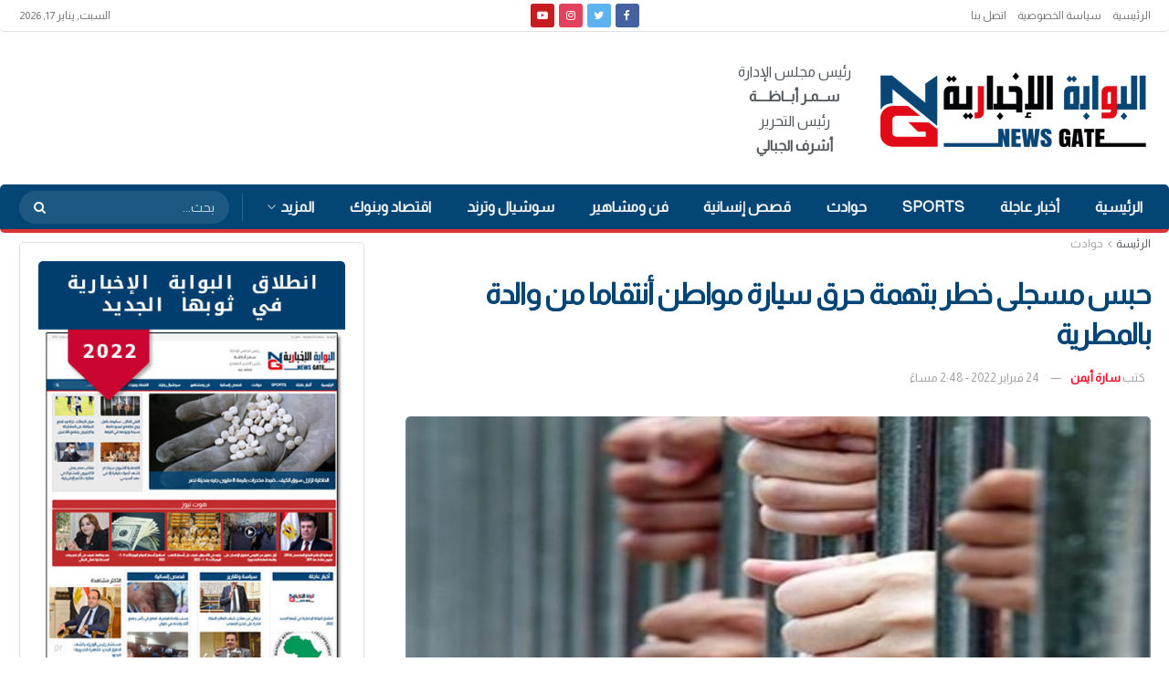

--- FILE ---
content_type: text/html; charset=UTF-8
request_url: https://newsgateeg.com/%D8%AD%D8%A8%D8%B3-%D9%85%D8%B3%D8%AC%D9%84%D9%89-%D8%AE%D8%B7%D8%B1-%D8%A8%D8%AA%D9%87%D9%85%D8%A9-%D8%AD%D8%B1%D9%82-%D8%B3%D9%8A%D8%A7%D8%B1%D8%A9-%D9%85%D9%88%D8%A7%D8%B7%D9%86-%D8%A3%D9%86%D8%AA/
body_size: 36443
content:
<!doctype html> <!--[if lt IE 7]><html class="no-js lt-ie9 lt-ie8 lt-ie7" dir="rtl" lang="ar" prefix="og: https://ogp.me/ns#"> <![endif]--> <!--[if IE 7]><html class="no-js lt-ie9 lt-ie8" dir="rtl" lang="ar" prefix="og: https://ogp.me/ns#"> <![endif]--> <!--[if IE 8]><html class="no-js lt-ie9" dir="rtl" lang="ar" prefix="og: https://ogp.me/ns#"> <![endif]--> <!--[if IE 9]><html class="no-js lt-ie10" dir="rtl" lang="ar" prefix="og: https://ogp.me/ns#"> <![endif]--> <!--[if gt IE 8]><!--><html class="no-js" dir="rtl" lang="ar" prefix="og: https://ogp.me/ns#"> <!--<![endif]--><head><meta http-equiv="Content-Type" content="text/html; charset=UTF-8" /><meta name='viewport' content='width=device-width, initial-scale=1, user-scalable=yes' /><link rel="profile" href="https://gmpg.org/xfn/11" /><link rel="pingback" href="https://newsgateeg.com/xmlrpc.php" /><meta property="og:type" content="article"><meta property="og:title" content="حبس مسجلى خطر بتهمة حرق سيارة مواطن  أنتقاما من والدة بالمطرية"><meta property="og:site_name" content="البوابة الإخبارية | نيوز جيت"><meta property="og:description" content="أمرت نيابة المطرية اليوم الخميس، بحبس مسجلى خطر أقدموا على أحراق سيارة مواطن بأستحام زجاجة مولوتوف أنتقاما من والدة بمنطقة"><meta property="og:url" content="https://newsgateeg.com/%d8%ad%d8%a8%d8%b3-%d9%85%d8%b3%d8%ac%d9%84%d9%89-%d8%ae%d8%b7%d8%b1-%d8%a8%d8%aa%d9%87%d9%85%d8%a9-%d8%ad%d8%b1%d9%82-%d8%b3%d9%8a%d8%a7%d8%b1%d8%a9-%d9%85%d9%88%d8%a7%d8%b7%d9%86-%d8%a3%d9%86%d8%aa/"><meta property="og:image" content="https://newsgateeg.com/wp-content/uploads/2022/01/796.jpg"><meta property="og:image:height" content="338"><meta property="og:image:width" content="600"><meta property="article:published_time" content="2022-02-24T14:48:38+02:00"><meta property="article:modified_time" content="2022-02-24T14:49:07+02:00"><meta property="article:section" content="حوادث"><meta property="article:tag" content="البوابة الإخبارية"><meta property="article:tag" content="المطرية"><meta property="article:tag" content="حبس مسجلين خطر"><meta name="twitter:card" content="summary_large_image"><meta name="twitter:title" content="حبس مسجلى خطر بتهمة حرق سيارة مواطن  أنتقاما من والدة بالمطرية"><meta name="twitter:description" content="أمرت نيابة المطرية اليوم الخميس، بحبس مسجلى خطر أقدموا على أحراق سيارة مواطن بأستحام زجاجة مولوتوف أنتقاما من والدة بمنطقة"><meta name="twitter:url" content="https://newsgateeg.com/%d8%ad%d8%a8%d8%b3-%d9%85%d8%b3%d8%ac%d9%84%d9%89-%d8%ae%d8%b7%d8%b1-%d8%a8%d8%aa%d9%87%d9%85%d8%a9-%d8%ad%d8%b1%d9%82-%d8%b3%d9%8a%d8%a7%d8%b1%d8%a9-%d9%85%d9%88%d8%a7%d8%b7%d9%86-%d8%a3%d9%86%d8%aa/"><meta name="twitter:site" content=""><meta name="twitter:image:src" content="https://newsgateeg.com/wp-content/uploads/2022/01/796.jpg"><meta name="twitter:image:width" content="600"><meta name="twitter:image:height" content="338"> <script defer src="[data-uri]"></script> <script defer src="[data-uri]"></script> <title>حبس مسجلى خطر بتهمة حرق سيارة مواطن أنتقاما من والدة بالمطرية - البوابة الإخبارية | نيوز جيت</title><meta name="description" content="أمرت نيابة المطرية اليوم الخميس، بحبس مسجلى خطر أقدموا على أحراق سيارة مواطن بأستحام زجاجة مولوتوف أنتقاما من والدة بمنطقة المطرية، 4 أيام على ذمة التحقيقات."/><meta name="robots" content="index, follow, max-snippet:-1, max-video-preview:-1, max-image-preview:large"/><link rel="canonical" href="https://newsgateeg.com/%d8%ad%d8%a8%d8%b3-%d9%85%d8%b3%d8%ac%d9%84%d9%89-%d8%ae%d8%b7%d8%b1-%d8%a8%d8%aa%d9%87%d9%85%d8%a9-%d8%ad%d8%b1%d9%82-%d8%b3%d9%8a%d8%a7%d8%b1%d8%a9-%d9%85%d9%88%d8%a7%d8%b7%d9%86-%d8%a3%d9%86%d8%aa/" /><meta property="og:locale" content="ar_AR" /><meta property="og:type" content="article" /><meta property="og:title" content="حبس مسجلى خطر بتهمة حرق سيارة مواطن أنتقاما من والدة بالمطرية - البوابة الإخبارية | نيوز جيت" /><meta property="og:description" content="أمرت نيابة المطرية اليوم الخميس، بحبس مسجلى خطر أقدموا على أحراق سيارة مواطن بأستحام زجاجة مولوتوف أنتقاما من والدة بمنطقة المطرية، 4 أيام على ذمة التحقيقات." /><meta property="og:url" content="https://newsgateeg.com/%d8%ad%d8%a8%d8%b3-%d9%85%d8%b3%d8%ac%d9%84%d9%89-%d8%ae%d8%b7%d8%b1-%d8%a8%d8%aa%d9%87%d9%85%d8%a9-%d8%ad%d8%b1%d9%82-%d8%b3%d9%8a%d8%a7%d8%b1%d8%a9-%d9%85%d9%88%d8%a7%d8%b7%d9%86-%d8%a3%d9%86%d8%aa/" /><meta property="og:site_name" content="البوابة الإخبارية | نيوز جيت" /><meta property="article:tag" content="البوابة الإخبارية" /><meta property="article:tag" content="المطرية" /><meta property="article:tag" content="حبس مسجلين خطر" /><meta property="article:section" content="حوادث" /><meta property="og:updated_time" content="2022-02-24T14:49:07+02:00" /><meta property="og:image" content="https://newsgateeg.com/wp-content/uploads/2022/01/796.jpg" /><meta property="og:image:secure_url" content="https://newsgateeg.com/wp-content/uploads/2022/01/796.jpg" /><meta property="og:image:width" content="600" /><meta property="og:image:height" content="338" /><meta property="og:image:alt" content="أرشيفية" /><meta property="og:image:type" content="image/jpeg" /><meta property="article:published_time" content="2022-02-24T14:48:38+02:00" /><meta property="article:modified_time" content="2022-02-24T14:49:07+02:00" /><meta name="twitter:card" content="summary_large_image" /><meta name="twitter:title" content="حبس مسجلى خطر بتهمة حرق سيارة مواطن أنتقاما من والدة بالمطرية - البوابة الإخبارية | نيوز جيت" /><meta name="twitter:description" content="أمرت نيابة المطرية اليوم الخميس، بحبس مسجلى خطر أقدموا على أحراق سيارة مواطن بأستحام زجاجة مولوتوف أنتقاما من والدة بمنطقة المطرية، 4 أيام على ذمة التحقيقات." /><meta name="twitter:image" content="https://newsgateeg.com/wp-content/uploads/2022/01/796.jpg" /><meta name="twitter:label1" content="كُتب بواسطة" /><meta name="twitter:data1" content="سارة أيمن" /><meta name="twitter:label2" content="مدة القراءة" /><meta name="twitter:data2" content="أقل من دقيقة" /> <script type="application/ld+json" class="rank-math-schema-pro">{"@context":"https://schema.org","@graph":[{"@type":"Organization","@id":"https://newsgateeg.com/#organization","name":"\u0627\u0644\u0628\u0648\u0627\u0628\u0629 \u0627\u0644\u0627\u062e\u0628\u0627\u0631\u064a\u0629| \u0646\u064a\u0648\u0632 \u062c\u064a\u062a","url":"https://newsgateeg.com","logo":{"@type":"ImageObject","@id":"https://newsgateeg.com/#logo","url":"http://newsgateeg.com/wp-content/uploads/2022/01/600.png","contentUrl":"http://newsgateeg.com/wp-content/uploads/2022/01/600.png","caption":"\u0627\u0644\u0628\u0648\u0627\u0628\u0629 \u0627\u0644\u0627\u062e\u0628\u0627\u0631\u064a\u0629| \u0646\u064a\u0648\u0632 \u062c\u064a\u062a","inLanguage":"ar","width":"600","height":"186"}},{"@type":"WebSite","@id":"https://newsgateeg.com/#website","url":"https://newsgateeg.com","name":"\u0627\u0644\u0628\u0648\u0627\u0628\u0629 \u0627\u0644\u0627\u062e\u0628\u0627\u0631\u064a\u0629| \u0646\u064a\u0648\u0632 \u062c\u064a\u062a","publisher":{"@id":"https://newsgateeg.com/#organization"},"inLanguage":"ar"},{"@type":"ImageObject","@id":"https://newsgateeg.com/wp-content/uploads/2022/01/796.jpg","url":"https://newsgateeg.com/wp-content/uploads/2022/01/796.jpg","width":"600","height":"338","caption":"\u0623\u0631\u0634\u064a\u0641\u064a\u0629","inLanguage":"ar"},{"@type":"WebPage","@id":"https://newsgateeg.com/%d8%ad%d8%a8%d8%b3-%d9%85%d8%b3%d8%ac%d9%84%d9%89-%d8%ae%d8%b7%d8%b1-%d8%a8%d8%aa%d9%87%d9%85%d8%a9-%d8%ad%d8%b1%d9%82-%d8%b3%d9%8a%d8%a7%d8%b1%d8%a9-%d9%85%d9%88%d8%a7%d8%b7%d9%86-%d8%a3%d9%86%d8%aa/#webpage","url":"https://newsgateeg.com/%d8%ad%d8%a8%d8%b3-%d9%85%d8%b3%d8%ac%d9%84%d9%89-%d8%ae%d8%b7%d8%b1-%d8%a8%d8%aa%d9%87%d9%85%d8%a9-%d8%ad%d8%b1%d9%82-%d8%b3%d9%8a%d8%a7%d8%b1%d8%a9-%d9%85%d9%88%d8%a7%d8%b7%d9%86-%d8%a3%d9%86%d8%aa/","name":"\u062d\u0628\u0633 \u0645\u0633\u062c\u0644\u0649 \u062e\u0637\u0631 \u0628\u062a\u0647\u0645\u0629 \u062d\u0631\u0642 \u0633\u064a\u0627\u0631\u0629 \u0645\u0648\u0627\u0637\u0646 \u0623\u0646\u062a\u0642\u0627\u0645\u0627 \u0645\u0646 \u0648\u0627\u0644\u062f\u0629 \u0628\u0627\u0644\u0645\u0637\u0631\u064a\u0629 - \u0627\u0644\u0628\u0648\u0627\u0628\u0629 \u0627\u0644\u0625\u062e\u0628\u0627\u0631\u064a\u0629 | \u0646\u064a\u0648\u0632 \u062c\u064a\u062a","datePublished":"2022-02-24T14:48:38+02:00","dateModified":"2022-02-24T14:49:07+02:00","isPartOf":{"@id":"https://newsgateeg.com/#website"},"primaryImageOfPage":{"@id":"https://newsgateeg.com/wp-content/uploads/2022/01/796.jpg"},"inLanguage":"ar"},{"@type":"Person","@id":"https://newsgateeg.com/author/ahmedalaa/","name":"\u0633\u0627\u0631\u0629 \u0623\u064a\u0645\u0646","url":"https://newsgateeg.com/author/ahmedalaa/","image":{"@type":"ImageObject","@id":"https://secure.gravatar.com/avatar/4c112334ac7a80703d0ed2f24f01d72e?s=96&amp;d=mm&amp;r=g","url":"https://secure.gravatar.com/avatar/4c112334ac7a80703d0ed2f24f01d72e?s=96&amp;d=mm&amp;r=g","caption":"\u0633\u0627\u0631\u0629 \u0623\u064a\u0645\u0646","inLanguage":"ar"},"worksFor":{"@id":"https://newsgateeg.com/#organization"}},{"@type":"NewsArticle","headline":"\u062d\u0628\u0633 \u0645\u0633\u062c\u0644\u0649 \u062e\u0637\u0631 \u0628\u062a\u0647\u0645\u0629 \u062d\u0631\u0642 \u0633\u064a\u0627\u0631\u0629 \u0645\u0648\u0627\u0637\u0646 \u0623\u0646\u062a\u0642\u0627\u0645\u0627 \u0645\u0646 \u0648\u0627\u0644\u062f\u0629 \u0628\u0627\u0644\u0645\u0637\u0631\u064a\u0629 - \u0627\u0644\u0628\u0648\u0627\u0628\u0629 \u0627\u0644\u0625\u062e\u0628\u0627\u0631\u064a\u0629 | \u0646\u064a\u0648\u0632 \u062c\u064a\u062a","datePublished":"2022-02-24T14:48:38+02:00","dateModified":"2022-02-24T14:49:07+02:00","articleSection":"\u062d\u0648\u0627\u062f\u062b, \u0647\u0648\u062a \u0646\u064a\u0648\u0632","author":{"@id":"https://newsgateeg.com/author/ahmedalaa/","name":"\u0633\u0627\u0631\u0629 \u0623\u064a\u0645\u0646"},"publisher":{"@id":"https://newsgateeg.com/#organization"},"description":"\u0623\u0645\u0631\u062a \u0646\u064a\u0627\u0628\u0629 \u0627\u0644\u0645\u0637\u0631\u064a\u0629 \u0627\u0644\u064a\u0648\u0645 \u0627\u0644\u062e\u0645\u064a\u0633\u060c \u0628\u062d\u0628\u0633 \u0645\u0633\u062c\u0644\u0649 \u062e\u0637\u0631 \u0623\u0642\u062f\u0645\u0648\u0627 \u0639\u0644\u0649 \u0623\u062d\u0631\u0627\u0642 \u0633\u064a\u0627\u0631\u0629 \u0645\u0648\u0627\u0637\u0646 \u0628\u0623\u0633\u062a\u062d\u0627\u0645 \u0632\u062c\u0627\u062c\u0629 \u0645\u0648\u0644\u0648\u062a\u0648\u0641 \u0623\u0646\u062a\u0642\u0627\u0645\u0627 \u0645\u0646 \u0648\u0627\u0644\u062f\u0629 \u0628\u0645\u0646\u0637\u0642\u0629 \u0627\u0644\u0645\u0637\u0631\u064a\u0629\u060c 4 \u0623\u064a\u0627\u0645 \u0639\u0644\u0649 \u0630\u0645\u0629 \u0627\u0644\u062a\u062d\u0642\u064a\u0642\u0627\u062a.","copyrightYear":"2022","copyrightHolder":{"@id":"https://newsgateeg.com/#organization"},"name":"\u062d\u0628\u0633 \u0645\u0633\u062c\u0644\u0649 \u062e\u0637\u0631 \u0628\u062a\u0647\u0645\u0629 \u062d\u0631\u0642 \u0633\u064a\u0627\u0631\u0629 \u0645\u0648\u0627\u0637\u0646 \u0623\u0646\u062a\u0642\u0627\u0645\u0627 \u0645\u0646 \u0648\u0627\u0644\u062f\u0629 \u0628\u0627\u0644\u0645\u0637\u0631\u064a\u0629 - \u0627\u0644\u0628\u0648\u0627\u0628\u0629 \u0627\u0644\u0625\u062e\u0628\u0627\u0631\u064a\u0629 | \u0646\u064a\u0648\u0632 \u062c\u064a\u062a","@id":"https://newsgateeg.com/%d8%ad%d8%a8%d8%b3-%d9%85%d8%b3%d8%ac%d9%84%d9%89-%d8%ae%d8%b7%d8%b1-%d8%a8%d8%aa%d9%87%d9%85%d8%a9-%d8%ad%d8%b1%d9%82-%d8%b3%d9%8a%d8%a7%d8%b1%d8%a9-%d9%85%d9%88%d8%a7%d8%b7%d9%86-%d8%a3%d9%86%d8%aa/#richSnippet","isPartOf":{"@id":"https://newsgateeg.com/%d8%ad%d8%a8%d8%b3-%d9%85%d8%b3%d8%ac%d9%84%d9%89-%d8%ae%d8%b7%d8%b1-%d8%a8%d8%aa%d9%87%d9%85%d8%a9-%d8%ad%d8%b1%d9%82-%d8%b3%d9%8a%d8%a7%d8%b1%d8%a9-%d9%85%d9%88%d8%a7%d8%b7%d9%86-%d8%a3%d9%86%d8%aa/#webpage"},"image":{"@id":"https://newsgateeg.com/wp-content/uploads/2022/01/796.jpg"},"inLanguage":"ar","mainEntityOfPage":{"@id":"https://newsgateeg.com/%d8%ad%d8%a8%d8%b3-%d9%85%d8%b3%d8%ac%d9%84%d9%89-%d8%ae%d8%b7%d8%b1-%d8%a8%d8%aa%d9%87%d9%85%d8%a9-%d8%ad%d8%b1%d9%82-%d8%b3%d9%8a%d8%a7%d8%b1%d8%a9-%d9%85%d9%88%d8%a7%d8%b7%d9%86-%d8%a3%d9%86%d8%aa/#webpage"}}]}</script> <link rel='dns-prefetch' href='//fonts.googleapis.com' /><link rel='preconnect' href='https://fonts.gstatic.com' /><link rel="alternate" type="application/rss+xml" title="البوابة الإخبارية | نيوز جيت &laquo; الخلاصة" href="https://newsgateeg.com/feed/" /><link rel="alternate" type="application/rss+xml" title="البوابة الإخبارية | نيوز جيت &laquo; خلاصة التعليقات" href="https://newsgateeg.com/comments/feed/" /><link rel="alternate" type="application/rss+xml" title="البوابة الإخبارية | نيوز جيت &laquo; حبس مسجلى خطر بتهمة حرق سيارة مواطن  أنتقاما من والدة بالمطرية خلاصة التعليقات" href="https://newsgateeg.com/%d8%ad%d8%a8%d8%b3-%d9%85%d8%b3%d8%ac%d9%84%d9%89-%d8%ae%d8%b7%d8%b1-%d8%a8%d8%aa%d9%87%d9%85%d8%a9-%d8%ad%d8%b1%d9%82-%d8%b3%d9%8a%d8%a7%d8%b1%d8%a9-%d9%85%d9%88%d8%a7%d8%b7%d9%86-%d8%a3%d9%86%d8%aa/feed/" /> <script defer src="[data-uri]"></script> <style id='wp-emoji-styles-inline-css' type='text/css'>img.wp-smiley, img.emoji {
		display: inline !important;
		border: none !important;
		box-shadow: none !important;
		height: 1em !important;
		width: 1em !important;
		margin: 0 0.07em !important;
		vertical-align: -0.1em !important;
		background: none !important;
		padding: 0 !important;
	}</style><link rel='stylesheet' id='wp-block-library-rtl-css' href='https://newsgateeg.com/wp-includes/css/dist/block-library/style-rtl.min.css?ver=6.4.5' type='text/css' media='all' /><style id='rank-math-toc-block-style-inline-css' type='text/css'>.wp-block-rank-math-toc-block nav ol{counter-reset:item}.wp-block-rank-math-toc-block nav ol li{display:block}.wp-block-rank-math-toc-block nav ol li:before{content:counters(item, ".") " ";counter-increment:item}</style><style id='classic-theme-styles-inline-css' type='text/css'>/*! This file is auto-generated */
.wp-block-button__link{color:#fff;background-color:#32373c;border-radius:9999px;box-shadow:none;text-decoration:none;padding:calc(.667em + 2px) calc(1.333em + 2px);font-size:1.125em}.wp-block-file__button{background:#32373c;color:#fff;text-decoration:none}</style><style id='global-styles-inline-css' type='text/css'>body{--wp--preset--color--black: #000000;--wp--preset--color--cyan-bluish-gray: #abb8c3;--wp--preset--color--white: #ffffff;--wp--preset--color--pale-pink: #f78da7;--wp--preset--color--vivid-red: #cf2e2e;--wp--preset--color--luminous-vivid-orange: #ff6900;--wp--preset--color--luminous-vivid-amber: #fcb900;--wp--preset--color--light-green-cyan: #7bdcb5;--wp--preset--color--vivid-green-cyan: #00d084;--wp--preset--color--pale-cyan-blue: #8ed1fc;--wp--preset--color--vivid-cyan-blue: #0693e3;--wp--preset--color--vivid-purple: #9b51e0;--wp--preset--gradient--vivid-cyan-blue-to-vivid-purple: linear-gradient(135deg,rgba(6,147,227,1) 0%,rgb(155,81,224) 100%);--wp--preset--gradient--light-green-cyan-to-vivid-green-cyan: linear-gradient(135deg,rgb(122,220,180) 0%,rgb(0,208,130) 100%);--wp--preset--gradient--luminous-vivid-amber-to-luminous-vivid-orange: linear-gradient(135deg,rgba(252,185,0,1) 0%,rgba(255,105,0,1) 100%);--wp--preset--gradient--luminous-vivid-orange-to-vivid-red: linear-gradient(135deg,rgba(255,105,0,1) 0%,rgb(207,46,46) 100%);--wp--preset--gradient--very-light-gray-to-cyan-bluish-gray: linear-gradient(135deg,rgb(238,238,238) 0%,rgb(169,184,195) 100%);--wp--preset--gradient--cool-to-warm-spectrum: linear-gradient(135deg,rgb(74,234,220) 0%,rgb(151,120,209) 20%,rgb(207,42,186) 40%,rgb(238,44,130) 60%,rgb(251,105,98) 80%,rgb(254,248,76) 100%);--wp--preset--gradient--blush-light-purple: linear-gradient(135deg,rgb(255,206,236) 0%,rgb(152,150,240) 100%);--wp--preset--gradient--blush-bordeaux: linear-gradient(135deg,rgb(254,205,165) 0%,rgb(254,45,45) 50%,rgb(107,0,62) 100%);--wp--preset--gradient--luminous-dusk: linear-gradient(135deg,rgb(255,203,112) 0%,rgb(199,81,192) 50%,rgb(65,88,208) 100%);--wp--preset--gradient--pale-ocean: linear-gradient(135deg,rgb(255,245,203) 0%,rgb(182,227,212) 50%,rgb(51,167,181) 100%);--wp--preset--gradient--electric-grass: linear-gradient(135deg,rgb(202,248,128) 0%,rgb(113,206,126) 100%);--wp--preset--gradient--midnight: linear-gradient(135deg,rgb(2,3,129) 0%,rgb(40,116,252) 100%);--wp--preset--font-size--small: 13px;--wp--preset--font-size--medium: 20px;--wp--preset--font-size--large: 36px;--wp--preset--font-size--x-large: 42px;--wp--preset--spacing--20: 0.44rem;--wp--preset--spacing--30: 0.67rem;--wp--preset--spacing--40: 1rem;--wp--preset--spacing--50: 1.5rem;--wp--preset--spacing--60: 2.25rem;--wp--preset--spacing--70: 3.38rem;--wp--preset--spacing--80: 5.06rem;--wp--preset--shadow--natural: 6px 6px 9px rgba(0, 0, 0, 0.2);--wp--preset--shadow--deep: 12px 12px 50px rgba(0, 0, 0, 0.4);--wp--preset--shadow--sharp: 6px 6px 0px rgba(0, 0, 0, 0.2);--wp--preset--shadow--outlined: 6px 6px 0px -3px rgba(255, 255, 255, 1), 6px 6px rgba(0, 0, 0, 1);--wp--preset--shadow--crisp: 6px 6px 0px rgba(0, 0, 0, 1);}:where(.is-layout-flex){gap: 0.5em;}:where(.is-layout-grid){gap: 0.5em;}body .is-layout-flow > .alignleft{float: left;margin-inline-start: 0;margin-inline-end: 2em;}body .is-layout-flow > .alignright{float: right;margin-inline-start: 2em;margin-inline-end: 0;}body .is-layout-flow > .aligncenter{margin-left: auto !important;margin-right: auto !important;}body .is-layout-constrained > .alignleft{float: left;margin-inline-start: 0;margin-inline-end: 2em;}body .is-layout-constrained > .alignright{float: right;margin-inline-start: 2em;margin-inline-end: 0;}body .is-layout-constrained > .aligncenter{margin-left: auto !important;margin-right: auto !important;}body .is-layout-constrained > :where(:not(.alignleft):not(.alignright):not(.alignfull)){max-width: var(--wp--style--global--content-size);margin-left: auto !important;margin-right: auto !important;}body .is-layout-constrained > .alignwide{max-width: var(--wp--style--global--wide-size);}body .is-layout-flex{display: flex;}body .is-layout-flex{flex-wrap: wrap;align-items: center;}body .is-layout-flex > *{margin: 0;}body .is-layout-grid{display: grid;}body .is-layout-grid > *{margin: 0;}:where(.wp-block-columns.is-layout-flex){gap: 2em;}:where(.wp-block-columns.is-layout-grid){gap: 2em;}:where(.wp-block-post-template.is-layout-flex){gap: 1.25em;}:where(.wp-block-post-template.is-layout-grid){gap: 1.25em;}.has-black-color{color: var(--wp--preset--color--black) !important;}.has-cyan-bluish-gray-color{color: var(--wp--preset--color--cyan-bluish-gray) !important;}.has-white-color{color: var(--wp--preset--color--white) !important;}.has-pale-pink-color{color: var(--wp--preset--color--pale-pink) !important;}.has-vivid-red-color{color: var(--wp--preset--color--vivid-red) !important;}.has-luminous-vivid-orange-color{color: var(--wp--preset--color--luminous-vivid-orange) !important;}.has-luminous-vivid-amber-color{color: var(--wp--preset--color--luminous-vivid-amber) !important;}.has-light-green-cyan-color{color: var(--wp--preset--color--light-green-cyan) !important;}.has-vivid-green-cyan-color{color: var(--wp--preset--color--vivid-green-cyan) !important;}.has-pale-cyan-blue-color{color: var(--wp--preset--color--pale-cyan-blue) !important;}.has-vivid-cyan-blue-color{color: var(--wp--preset--color--vivid-cyan-blue) !important;}.has-vivid-purple-color{color: var(--wp--preset--color--vivid-purple) !important;}.has-black-background-color{background-color: var(--wp--preset--color--black) !important;}.has-cyan-bluish-gray-background-color{background-color: var(--wp--preset--color--cyan-bluish-gray) !important;}.has-white-background-color{background-color: var(--wp--preset--color--white) !important;}.has-pale-pink-background-color{background-color: var(--wp--preset--color--pale-pink) !important;}.has-vivid-red-background-color{background-color: var(--wp--preset--color--vivid-red) !important;}.has-luminous-vivid-orange-background-color{background-color: var(--wp--preset--color--luminous-vivid-orange) !important;}.has-luminous-vivid-amber-background-color{background-color: var(--wp--preset--color--luminous-vivid-amber) !important;}.has-light-green-cyan-background-color{background-color: var(--wp--preset--color--light-green-cyan) !important;}.has-vivid-green-cyan-background-color{background-color: var(--wp--preset--color--vivid-green-cyan) !important;}.has-pale-cyan-blue-background-color{background-color: var(--wp--preset--color--pale-cyan-blue) !important;}.has-vivid-cyan-blue-background-color{background-color: var(--wp--preset--color--vivid-cyan-blue) !important;}.has-vivid-purple-background-color{background-color: var(--wp--preset--color--vivid-purple) !important;}.has-black-border-color{border-color: var(--wp--preset--color--black) !important;}.has-cyan-bluish-gray-border-color{border-color: var(--wp--preset--color--cyan-bluish-gray) !important;}.has-white-border-color{border-color: var(--wp--preset--color--white) !important;}.has-pale-pink-border-color{border-color: var(--wp--preset--color--pale-pink) !important;}.has-vivid-red-border-color{border-color: var(--wp--preset--color--vivid-red) !important;}.has-luminous-vivid-orange-border-color{border-color: var(--wp--preset--color--luminous-vivid-orange) !important;}.has-luminous-vivid-amber-border-color{border-color: var(--wp--preset--color--luminous-vivid-amber) !important;}.has-light-green-cyan-border-color{border-color: var(--wp--preset--color--light-green-cyan) !important;}.has-vivid-green-cyan-border-color{border-color: var(--wp--preset--color--vivid-green-cyan) !important;}.has-pale-cyan-blue-border-color{border-color: var(--wp--preset--color--pale-cyan-blue) !important;}.has-vivid-cyan-blue-border-color{border-color: var(--wp--preset--color--vivid-cyan-blue) !important;}.has-vivid-purple-border-color{border-color: var(--wp--preset--color--vivid-purple) !important;}.has-vivid-cyan-blue-to-vivid-purple-gradient-background{background: var(--wp--preset--gradient--vivid-cyan-blue-to-vivid-purple) !important;}.has-light-green-cyan-to-vivid-green-cyan-gradient-background{background: var(--wp--preset--gradient--light-green-cyan-to-vivid-green-cyan) !important;}.has-luminous-vivid-amber-to-luminous-vivid-orange-gradient-background{background: var(--wp--preset--gradient--luminous-vivid-amber-to-luminous-vivid-orange) !important;}.has-luminous-vivid-orange-to-vivid-red-gradient-background{background: var(--wp--preset--gradient--luminous-vivid-orange-to-vivid-red) !important;}.has-very-light-gray-to-cyan-bluish-gray-gradient-background{background: var(--wp--preset--gradient--very-light-gray-to-cyan-bluish-gray) !important;}.has-cool-to-warm-spectrum-gradient-background{background: var(--wp--preset--gradient--cool-to-warm-spectrum) !important;}.has-blush-light-purple-gradient-background{background: var(--wp--preset--gradient--blush-light-purple) !important;}.has-blush-bordeaux-gradient-background{background: var(--wp--preset--gradient--blush-bordeaux) !important;}.has-luminous-dusk-gradient-background{background: var(--wp--preset--gradient--luminous-dusk) !important;}.has-pale-ocean-gradient-background{background: var(--wp--preset--gradient--pale-ocean) !important;}.has-electric-grass-gradient-background{background: var(--wp--preset--gradient--electric-grass) !important;}.has-midnight-gradient-background{background: var(--wp--preset--gradient--midnight) !important;}.has-small-font-size{font-size: var(--wp--preset--font-size--small) !important;}.has-medium-font-size{font-size: var(--wp--preset--font-size--medium) !important;}.has-large-font-size{font-size: var(--wp--preset--font-size--large) !important;}.has-x-large-font-size{font-size: var(--wp--preset--font-size--x-large) !important;}
.wp-block-navigation a:where(:not(.wp-element-button)){color: inherit;}
:where(.wp-block-post-template.is-layout-flex){gap: 1.25em;}:where(.wp-block-post-template.is-layout-grid){gap: 1.25em;}
:where(.wp-block-columns.is-layout-flex){gap: 2em;}:where(.wp-block-columns.is-layout-grid){gap: 2em;}
.wp-block-pullquote{font-size: 1.5em;line-height: 1.6;}</style><link rel='stylesheet' id='jnews-video-css' href='https://newsgateeg.com/wp-content/cache/autoptimize/autoptimize_single_d3d1a766ed004a36c1cd85af26eb5b53.php?ver=10.0.3' type='text/css' media='all' /><link rel='stylesheet' id='jnews-video-darkmode-css' href='https://newsgateeg.com/wp-content/cache/autoptimize/autoptimize_single_1d0ce6bf48c0569e060acec3bc59da66.php?ver=10.0.3' type='text/css' media='all' /><link rel='stylesheet' id='js_composer_front-css' href='https://newsgateeg.com/wp-content/plugins/js_composer/assets/css/js_composer.min.css?ver=6.8.0' type='text/css' media='all' /><link rel='stylesheet' id='jeg_customizer_font-css' href='//fonts.googleapis.com/css?family=Almarai%3Areguler&#038;display=swap&#038;ver=1.2.6' type='text/css' media='all' /><link rel='stylesheet' id='jnews-frontend-css' href='https://newsgateeg.com/wp-content/themes/jnews/assets/dist/frontend.min.css?ver=10.1.3' type='text/css' media='all' /><link rel='stylesheet' id='jnews-js-composer-css' href='https://newsgateeg.com/wp-content/cache/autoptimize/autoptimize_single_fc83441dd57e3efc19dde7715224aa04.php?ver=10.1.3' type='text/css' media='all' /><link rel='stylesheet' id='jnews-style-css' href='https://newsgateeg.com/wp-content/themes/jnews/style.css?ver=10.1.3' type='text/css' media='all' /><link rel='stylesheet' id='jnews-darkmode-css' href='https://newsgateeg.com/wp-content/cache/autoptimize/autoptimize_single_af8ab4860593a89a49ea44f852dadcd1.php?ver=10.1.3' type='text/css' media='all' /><link rel='stylesheet' id='jnews-rtl-css' href='https://newsgateeg.com/wp-content/cache/autoptimize/autoptimize_single_b24f90f0f4ee4513586032eadd12a782.php?ver=10.1.3' type='text/css' media='all' /><link rel='stylesheet' id='apexnb-font-awesome-css' href='https://newsgateeg.com/wp-content/cache/autoptimize/autoptimize_single_16f75bbbc5c595ffa783a1980a9a431d.php?ver=6.4.5' type='text/css' media='all' /><link rel='stylesheet' id='apexnb-frontend-style-css' href='https://newsgateeg.com/wp-content/cache/autoptimize/autoptimize_single_56f2d987b66bbe71bc1ab97cb659504b.php?ver=6.4.5' type='text/css' media='all' /><link rel='stylesheet' id='apexnb-responsive-stylesheet-css' href='https://newsgateeg.com/wp-content/cache/autoptimize/autoptimize_single_48d6ce6f717fb230548004a59cfb5e94.php?ver=6.4.5' type='text/css' media='all' /><link rel='stylesheet' id='apexnb-frontend-bxslider-style-css' href='https://newsgateeg.com/wp-content/cache/autoptimize/autoptimize_single_8348e9a5246b2caaa71f87b5ff981f5d.php?ver=6.4.5' type='text/css' media='all' /><link rel='stylesheet' id='apexnb-lightbox-style-css' href='https://newsgateeg.com/wp-content/cache/autoptimize/autoptimize_single_340f3eae9ddeac2fbc6f89db2e7e9382.php?ver=2.0.6' type='text/css' media='all' /><link rel='stylesheet' id='apexnb-frontend-scroller-style-css' href='https://newsgateeg.com/wp-content/cache/autoptimize/autoptimize_single_406a26a1e59ceb865799f34c3ea79c45.php?ver=6.4.5' type='text/css' media='all' /><link rel='stylesheet' id='jnews-select-share-css' href='https://newsgateeg.com/wp-content/cache/autoptimize/autoptimize_single_a7722f6ba1adbe7d3eab961b0743b865.php' type='text/css' media='all' /> <script defer src="[data-uri]"></script><script defer type="text/javascript" src="https://newsgateeg.com/wp-includes/js/jquery/jquery.min.js?ver=3.7.1" id="jquery-core-js"></script> <script defer type="text/javascript" src="https://newsgateeg.com/wp-includes/js/jquery/jquery-migrate.min.js?ver=3.4.1" id="jquery-migrate-js"></script> <script defer type="text/javascript" src="https://newsgateeg.com/wp-content/cache/autoptimize/autoptimize_single_b257e0969014adf4d5836b545fd6ccfc.php?ver=4.1.2" id="apexnb-frontend-bxslider-js-js"></script> <script defer type="text/javascript" src="https://newsgateeg.com/wp-content/cache/autoptimize/autoptimize_single_c247ed93ee6fdb214cb2adc233bbc66b.php?ver=2.0.6" id="apexnb-lightbox-script-js"></script> <script defer type="text/javascript" src="https://newsgateeg.com/wp-content/cache/autoptimize/autoptimize_single_e84f102bb31c87b4d5372f21b3a55f72.php?ver=2" id="apexnb-frontend-scroller-js-js"></script> <script defer type="text/javascript" src="https://newsgateeg.com/wp-content/cache/autoptimize/autoptimize_single_2337c906c7f69ef7c1196fe5c4700152.php?ver=2.0.6" id="apexnb-actual_scripts-js"></script> <script defer id="apexnb-frontend-js-js-extra" src="[data-uri]"></script> <script defer type="text/javascript" src="https://newsgateeg.com/wp-content/cache/autoptimize/autoptimize_single_ec50dafd0da58ec8900db94325ca1ee5.php?ver=2.0.6" id="apexnb-frontend-js-js"></script> <link rel="https://api.w.org/" href="https://newsgateeg.com/wp-json/" /><link rel="alternate" type="application/json" href="https://newsgateeg.com/wp-json/wp/v2/posts/30400" /><link rel="EditURI" type="application/rsd+xml" title="RSD" href="https://newsgateeg.com/xmlrpc.php?rsd" /><meta name="generator" content="WordPress 6.4.5" /><link rel='shortlink' href='https://newsgateeg.com/?p=30400' /><link rel="alternate" type="application/json+oembed" href="https://newsgateeg.com/wp-json/oembed/1.0/embed?url=https%3A%2F%2Fnewsgateeg.com%2F%25d8%25ad%25d8%25a8%25d8%25b3-%25d9%2585%25d8%25b3%25d8%25ac%25d9%2584%25d9%2589-%25d8%25ae%25d8%25b7%25d8%25b1-%25d8%25a8%25d8%25aa%25d9%2587%25d9%2585%25d8%25a9-%25d8%25ad%25d8%25b1%25d9%2582-%25d8%25b3%25d9%258a%25d8%25a7%25d8%25b1%25d8%25a9-%25d9%2585%25d9%2588%25d8%25a7%25d8%25b7%25d9%2586-%25d8%25a3%25d9%2586%25d8%25aa%2F" /><link rel="alternate" type="text/xml+oembed" href="https://newsgateeg.com/wp-json/oembed/1.0/embed?url=https%3A%2F%2Fnewsgateeg.com%2F%25d8%25ad%25d8%25a8%25d8%25b3-%25d9%2585%25d8%25b3%25d8%25ac%25d9%2584%25d9%2589-%25d8%25ae%25d8%25b7%25d8%25b1-%25d8%25a8%25d8%25aa%25d9%2587%25d9%2585%25d8%25a9-%25d8%25ad%25d8%25b1%25d9%2582-%25d8%25b3%25d9%258a%25d8%25a7%25d8%25b1%25d8%25a9-%25d9%2585%25d9%2588%25d8%25a7%25d8%25b7%25d9%2586-%25d8%25a3%25d9%2586%25d8%25aa%2F&#038;format=xml" />  <script defer src="https://www.googletagmanager.com/gtag/js?id=G-0W5CMLJMZS"></script> <script defer src="[data-uri]"></script> <meta name="generator" content="Powered by WPBakery Page Builder - drag and drop page builder for WordPress."/><link rel="icon" href="https://newsgateeg.com/wp-content/uploads/2022/01/cropped-512-32x32.png" sizes="32x32" /><link rel="icon" href="https://newsgateeg.com/wp-content/uploads/2022/01/cropped-512-192x192.png" sizes="192x192" /><link rel="apple-touch-icon" href="https://newsgateeg.com/wp-content/uploads/2022/01/cropped-512-180x180.png" /><meta name="msapplication-TileImage" content="https://newsgateeg.com/wp-content/uploads/2022/01/cropped-512-270x270.png" /><style id="jeg_dynamic_css" type="text/css" data-type="jeg_custom-css">.jeg_container, .jeg_content, .jeg_boxed .jeg_main .jeg_container, .jeg_autoload_separator { background-color : #ffffff; } .jeg_midbar { height : 167px; } .jeg_header .jeg_bottombar.jeg_navbar,.jeg_bottombar .jeg_nav_icon { height : 49px; } .jeg_header .jeg_bottombar.jeg_navbar, .jeg_header .jeg_bottombar .jeg_main_menu:not(.jeg_menu_style_1) > li > a, .jeg_header .jeg_bottombar .jeg_menu_style_1 > li, .jeg_header .jeg_bottombar .jeg_menu:not(.jeg_main_menu) > li > a { line-height : 49px; } .jeg_header .jeg_bottombar.jeg_navbar_wrapper:not(.jeg_navbar_boxed), .jeg_header .jeg_bottombar.jeg_navbar_boxed .jeg_nav_row { background : #034575; } .jeg_header .jeg_bottombar, .jeg_header .jeg_bottombar.jeg_navbar_dark, .jeg_bottombar.jeg_navbar_boxed .jeg_nav_row, .jeg_bottombar.jeg_navbar_dark.jeg_navbar_boxed .jeg_nav_row { border-bottom-width : 4px; } .jeg_header_wrapper .jeg_bottombar, .jeg_header_wrapper .jeg_bottombar.jeg_navbar_dark, .jeg_bottombar.jeg_navbar_boxed .jeg_nav_row, .jeg_bottombar.jeg_navbar_dark.jeg_navbar_boxed .jeg_nav_row { border-bottom-color : #dd3333; } .jeg_header_sticky .jeg_navbar_wrapper:not(.jeg_navbar_boxed), .jeg_header_sticky .jeg_navbar_boxed .jeg_nav_row { background : #034575; } .jeg_stickybar, .jeg_stickybar.dark { border-bottom-width : 4px; } .jeg_stickybar, .jeg_stickybar.dark, .jeg_stickybar.jeg_navbar_boxed .jeg_nav_row { border-bottom-color : #dd3333; } .jeg_mobile_bottombar { height : 69px; line-height : 69px; } .jeg_mobile_midbar, .jeg_mobile_midbar.dark { background : #ffffff; } .jeg_nav_search { width : 93%; } .jeg_navbar_wrapper .jeg_menu li > ul { background : #034575; } .jeg_navbar_wrapper .jeg_menu li > ul li > a { color : #ffffff; } .jeg_navbar_wrapper .jeg_menu li > ul li:hover > a, .jeg_navbar_wrapper .jeg_menu li > ul li.sfHover > a, .jeg_navbar_wrapper .jeg_menu li > ul li.current-menu-item > a, .jeg_navbar_wrapper .jeg_menu li > ul li.current-menu-ancestor > a { background : #c92e2e; } .jeg_footer_content,.jeg_footer.dark .jeg_footer_content { background-color : #034575; } body,input,textarea,select,.chosen-container-single .chosen-single,.btn,.button { font-family: Almarai,Helvetica,Arial,sans-serif; } .jeg_post_title, .entry-header .jeg_post_title, .jeg_single_tpl_2 .entry-header .jeg_post_title, .jeg_single_tpl_3 .entry-header .jeg_post_title, .jeg_single_tpl_6 .entry-header .jeg_post_title, .jeg_content .jeg_custom_title_wrapper .jeg_post_title { font-size: 2em; line-height: 1.4; color : #034575;  } .jeg_post_excerpt p, .content-inner p { font-size: 19px; line-height: 2em;  } @media only screen and (min-width : 1200px) { .container, .jeg_vc_content > .vc_row, .jeg_vc_content > .vc_element > .vc_row, .jeg_vc_content > .vc_row[data-vc-full-width="true"]:not([data-vc-stretch-content="true"]) > .jeg-vc-wrapper, .jeg_vc_content > .vc_element > .vc_row[data-vc-full-width="true"]:not([data-vc-stretch-content="true"]) > .jeg-vc-wrapper { max-width : 1269px; } .elementor-section.elementor-section-boxed > .elementor-container { max-width : 1269px; }  } @media only screen and (min-width : 1441px) { .container, .jeg_vc_content > .vc_row, .jeg_vc_content > .vc_element > .vc_row, .jeg_vc_content > .vc_row[data-vc-full-width="true"]:not([data-vc-stretch-content="true"]) > .jeg-vc-wrapper, .jeg_vc_content > .vc_element > .vc_row[data-vc-full-width="true"]:not([data-vc-stretch-content="true"]) > .jeg-vc-wrapper { max-width : 1270px; } .elementor-section.elementor-section-boxed > .elementor-container { max-width : 1270px; }  }</style><style type="text/css">.no_thumbnail .jeg_thumb,
					.thumbnail-container.no_thumbnail {
					    display: none !important;
					}
					.jeg_search_result .jeg_pl_xs_3.no_thumbnail .jeg_postblock_content,
					.jeg_sidefeed .jeg_pl_xs_3.no_thumbnail .jeg_postblock_content,
					.jeg_pl_sm.no_thumbnail .jeg_postblock_content {
					    margin-left: 0;
					}
					.jeg_postblock_11 .no_thumbnail .jeg_postblock_content,
					.jeg_postblock_12 .no_thumbnail .jeg_postblock_content,
					.jeg_postblock_12.jeg_col_3o3 .no_thumbnail .jeg_postblock_content  {
					    margin-top: 0;
					}
					.jeg_postblock_15 .jeg_pl_md_box.no_thumbnail .jeg_postblock_content,
					.jeg_postblock_19 .jeg_pl_md_box.no_thumbnail .jeg_postblock_content,
					.jeg_postblock_24 .jeg_pl_md_box.no_thumbnail .jeg_postblock_content,
					.jeg_sidefeed .jeg_pl_md_box .jeg_postblock_content {
					    position: relative;
					}
					.jeg_postblock_carousel_2 .no_thumbnail .jeg_post_title a,
					.jeg_postblock_carousel_2 .no_thumbnail .jeg_post_title a:hover,
					.jeg_postblock_carousel_2 .no_thumbnail .jeg_post_meta .fa {
					    color: #212121 !important;
					}</style><style type="text/css" id="wp-custom-css">a, abbr, acronym, address, applet, article, aside, audio, b, big, blockquote, body, canvas, caption, center, cite, code, dd, del, details, dfn, div, dl, dt, em, embed, fieldset, figcaption, figure, footer, form, h1, h2, h3, h4, h5, h6, header, hgroup, html, i, iframe, img, ins, kbd, label, legend, li, mark, menu, nav, object, ol, output, p, pre, q, ruby, s, samp, section, small, span, strike, strong, sub, summary, sup, table, tbody, td, tfoot, th, thead, time, tr, tt, u, ul, var, video {
    margin: 0;
    padding: 0;
    border: 0;
    font-size: 100%;
    vertical-align: baseline;
    border-radius: 5px;
}



.jeg_post_title a {
    color: #034575;
    transition: color .2s;
}



.jeg_midbar .jeg_nav_html, .jeg_navbar .jeg_nav_html {
    line-height: 1.7em;
}

.jeg_mobile_bottombar {
    height: 69px;
    line-height: 16px;
    font-size: 11px;
}



.jeg_pb_boxed .jeg_block_heading, .jnews_boxed_container .jeg_block_heading {
    margin-bottom: 9px;
}


.jeg_content {
    padding: 10px 0 40px;
}

.jeg_featured .wp-caption-text {
    text-align: center;
    font-size: 14px;
}


.jeg_block_heading {
    position: relative;
    margin-bottom: 7px;
}


.entry-content h1, .entry-content h2, .entry-content h3, .entry-content h4, .entry-content h5, .entry-content h6 {
    font-weight: 700;
    font-size: 20px;
}



.jeg_menu li>ul li a {
    padding: 8px 16px;
    font-size: 15px;
    color: #7b7b7b;
    border-bottom: 1px solid #eee;
    transition: .1s;
}</style><noscript><style>.wpb_animate_when_almost_visible { opacity: 1; }</style></noscript> <script async src="https://pagead2.googlesyndication.com/pagead/js/adsbygoogle.js?client=ca-pub-9608976206463681"
     crossorigin="anonymous"></script> </head><body class="rtl post-template-default single single-post postid-30400 single-format-standard wp-embed-responsive jeg_toggle_dark jeg_single_tpl_1 jnews jsc_normal wpb-js-composer js-comp-ver-6.8.0 vc_responsive"><div class="jeg_ad jeg_ad_top jnews_header_top_ads"><div class='ads-wrapper  '></div></div><div class="jeg_viewport"><div class="jeg_header_wrapper"><div class="jeg_header_instagram_wrapper"></div><div class="jeg_header normal"><div class="jeg_topbar jeg_container normal"><div class="container"><div class="jeg_nav_row"><div class="jeg_nav_col jeg_nav_left  jeg_nav_grow"><div class="item_wrap jeg_nav_alignleft"><div class="jeg_nav_item"><ul class="jeg_menu jeg_top_menu"><li id="menu-item-50" class="menu-item menu-item-type-post_type menu-item-object-page menu-item-home menu-item-50"><a href="https://newsgateeg.com/">الرئيسية</a></li><li id="menu-item-60" class="menu-item menu-item-type-post_type menu-item-object-page menu-item-privacy-policy menu-item-60"><a rel="privacy-policy" href="https://newsgateeg.com/privacy-policy/">سياسة الخصوصية</a></li><li id="menu-item-51" class="menu-item menu-item-type-post_type menu-item-object-page menu-item-51"><a href="https://newsgateeg.com/%d8%a7%d8%aa%d8%b5%d9%84-%d8%a8%d9%86%d8%a7/">اتصل بنا</a></li></ul></div></div></div><div class="jeg_nav_col jeg_nav_center  jeg_nav_grow"><div class="item_wrap jeg_nav_aligncenter"><div
 class="jeg_nav_item socials_widget jeg_social_icon_block rounded"> <a href="https://www.facebook.com/newsgateeg" target='_blank' rel='external noopener nofollow' class="jeg_facebook"><i class="fa fa-facebook"></i> </a><a href="https://twitter.com/newsgate_" target='_blank' rel='external noopener nofollow' class="jeg_twitter"><i class="fa fa-twitter"></i> </a><a href="https://www.instagram.com/newsgate_/" target='_blank' rel='external noopener nofollow' class="jeg_instagram"><i class="fa fa-instagram"></i> </a><a href="#" target='_blank' rel='external noopener nofollow' class="jeg_youtube"><i class="fa fa-youtube-play"></i> </a></div></div></div><div class="jeg_nav_col jeg_nav_right  jeg_nav_grow"><div class="item_wrap jeg_nav_alignright"><div class="jeg_nav_item jeg_top_date"> السبت, يناير 17, 2026</div></div></div></div></div></div><div class="jeg_midbar jeg_container normal"><div class="container"><div class="jeg_nav_row"><div class="jeg_nav_col jeg_nav_left jeg_nav_normal"><div class="item_wrap jeg_nav_alignleft"><div class="jeg_nav_item jeg_logo jeg_desktop_logo"><div class="site-title"> <a href="https://newsgateeg.com/" style="padding: 0 0 0 0;"> <img class='jeg_logo_img' src="https://newsgateeg.com/wp-content/uploads/2022/01/300.png" srcset="https://newsgateeg.com/wp-content/uploads/2022/01/300.png 1x, https://newsgateeg.com/wp-content/uploads/2022/01/600.png 2x" alt="البوابة الإخبارية | نيوز جيت"data-light-src="https://newsgateeg.com/wp-content/uploads/2022/01/300.png" data-light-srcset="http://newsgateeg.com/wp-content/uploads/2022/01/300.png 1x, http://newsgateeg.com/wp-content/uploads/2022/01/600.png 2x" data-dark-src="https://newsgateeg.com/wp-content/uploads/2022/01/300.png" data-dark-srcset="http://newsgateeg.com/wp-content/uploads/2022/01/300.png 1x, http://newsgateeg.com/wp-content/uploads/2022/01/600.png 2x"> </a></div></div></div></div><div class="jeg_nav_col jeg_nav_center jeg_nav_normal"><div class="item_wrap jeg_nav_aligncenter"><div class="jeg_nav_item jeg_nav_html"><p style="text-align: center;">رئيس مجلس الإدارة</p><p style="text-align: center;"><strong>ســمـر أبــاظــــة</strong></p><p style="text-align: center;">رئيس التحرير</p><p style="text-align: center;"><strong>أشرف الجبالي</strong></p></div></div></div><div class="jeg_nav_col jeg_nav_right jeg_nav_grow"><div class="item_wrap jeg_nav_alignright"><div class="jeg_nav_item jeg_ad jeg_ad_top jnews_header_ads"><div class='ads-wrapper  '><div class="ads_google_ads"><style type='text/css' scoped>.adsslot_7J5cXfvoZw{ width:728px !important; height:90px !important; }
@media (max-width:1199px) { .adsslot_7J5cXfvoZw{ width:468px !important; height:60px !important; } }
@media (max-width:767px) { .adsslot_7J5cXfvoZw{ width:320px !important; height:50px !important; } }</style><ins class="adsbygoogle adsslot_7J5cXfvoZw" style="display:inline-block;" data-ad-client="ca-pub-9608976206463681" data-ad-slot="9367447880"></ins> <script async defer src='//pagead2.googlesyndication.com/pagead/js/adsbygoogle.js'></script> <script>(adsbygoogle = window.adsbygoogle || []).push({});</script> </div></div></div></div></div></div></div></div><div class="jeg_bottombar jeg_navbar jeg_container jeg_navbar_wrapper  jeg_navbar_fitwidth jeg_navbar_dark"><div class="container"><div class="jeg_nav_row"><div class="jeg_nav_col jeg_nav_left jeg_nav_grow"><div class="item_wrap jeg_nav_alignleft"><div class="jeg_nav_item jeg_main_menu_wrapper"><div class="jeg_mainmenu_wrap"><ul class="jeg_menu jeg_main_menu jeg_menu_style_1" data-animation="animate"><li id="menu-item-15" class="menu-item menu-item-type-post_type menu-item-object-page menu-item-home menu-item-15 bgnav" data-item-row="default" ><a href="https://newsgateeg.com/">الرئيسية</a></li><li id="menu-item-17" class="menu-item menu-item-type-taxonomy menu-item-object-category menu-item-17 bgnav" data-item-row="default" ><a href="https://newsgateeg.com/category/%d8%a3%d8%ae%d8%a8%d8%a7%d8%b1-%d8%b9%d8%a7%d8%ac%d9%84%d8%a9/">أخبار عاجلة</a></li><li id="menu-item-16" class="menu-item menu-item-type-taxonomy menu-item-object-category menu-item-16 bgnav" data-item-row="default" ><a href="https://newsgateeg.com/category/sports/">Sports</a></li><li id="menu-item-21" class="menu-item menu-item-type-taxonomy menu-item-object-category current-post-ancestor current-menu-parent current-post-parent menu-item-21 bgnav" data-item-row="default" ><a href="https://newsgateeg.com/category/%d8%ad%d9%88%d8%a7%d8%af%d8%ab/">حوادث</a></li><li id="menu-item-27" class="menu-item menu-item-type-taxonomy menu-item-object-category menu-item-27 bgnav" data-item-row="default" ><a href="https://newsgateeg.com/category/%d9%82%d8%b5%d8%b5-%d8%a7%d9%86%d8%b3%d8%a7%d9%86%d9%8a%d8%a9/">قصص إنسانية</a></li><li id="menu-item-1109" class="menu-item menu-item-type-taxonomy menu-item-object-category menu-item-1109 bgnav" data-item-row="default" ><a href="https://newsgateeg.com/category/%d9%81%d9%86-%d9%88%d9%85%d8%b4%d8%a7%d9%87%d9%8a%d8%b1/">فن ومشاهير</a></li><li id="menu-item-22" class="menu-item menu-item-type-taxonomy menu-item-object-category menu-item-22 bgnav" data-item-row="default" ><a href="https://newsgateeg.com/category/%d8%b3%d9%88%d8%b4%d9%8a%d8%a7%d9%84-%d9%88%d8%aa%d8%b1%d9%86%d8%af/">سوشيال وترند</a></li><li id="menu-item-19" class="menu-item menu-item-type-taxonomy menu-item-object-category menu-item-19 bgnav" data-item-row="default" ><a href="https://newsgateeg.com/category/%d8%a7%d9%82%d8%aa%d8%b5%d8%a7%d8%af-%d9%88%d8%a8%d9%86%d9%88%d9%83/">اقتصاد وبنوك</a></li><li id="menu-item-36" class="menu-item menu-item-type-custom menu-item-object-custom menu-item-has-children menu-item-36 bgnav" data-item-row="default" ><a href="#">المزيد</a><ul class="sub-menu"><li id="menu-item-1110" class="menu-item menu-item-type-taxonomy menu-item-object-category menu-item-1110 bgnav" data-item-row="default" ><a href="https://newsgateeg.com/category/%d8%b3%d9%8a%d8%a7%d8%b3%d8%a9-%d9%88%d8%aa%d9%82%d8%a7%d8%b1%d9%8a%d8%b1/">سياسة وتقارير</a></li><li id="menu-item-18" class="menu-item menu-item-type-taxonomy menu-item-object-category menu-item-18 bgnav" data-item-row="default" ><a href="https://newsgateeg.com/category/%d8%a7%d8%aa%d8%b5%d8%a7%d9%84%d8%a7%d8%aa-%d9%88%d8%aa%d9%83%d9%86%d9%88%d9%84%d9%88%d8%ac%d9%8a%d8%a7/">اتصالات وتكنولوجيا</a></li><li id="menu-item-28" class="menu-item menu-item-type-taxonomy menu-item-object-category menu-item-28 bgnav" data-item-row="default" ><a href="https://newsgateeg.com/category/%d9%85%d8%ad%d8%a7%d9%81%d8%b8%d8%a7%d8%aa/">محافظات</a></li><li id="menu-item-23" class="menu-item menu-item-type-taxonomy menu-item-object-category menu-item-23 bgnav" data-item-row="default" ><a href="https://newsgateeg.com/category/%d8%b5%d8%ad%d8%a9-%d9%88%d9%85%d9%86%d9%88%d8%b9%d8%a7%d8%aa/">صحة ومنوعات</a></li><li id="menu-item-24" class="menu-item menu-item-type-taxonomy menu-item-object-category menu-item-24 bgnav" data-item-row="default" ><a href="https://newsgateeg.com/category/%d8%b9%d8%b1%d8%a8-%d9%88%d8%b9%d8%a7%d9%84%d9%85/">عرب وعالم</a></li><li id="menu-item-26" class="menu-item menu-item-type-taxonomy menu-item-object-category menu-item-26 bgnav" data-item-row="default" ><a href="https://newsgateeg.com/category/%d9%81%d9%8a%d8%af%d9%8a%d9%88%d9%87%d8%a7%d8%aa/">فيديوهات</a></li><li id="menu-item-20" class="menu-item menu-item-type-taxonomy menu-item-object-category menu-item-20 bgnav" data-item-row="default" ><a href="https://newsgateeg.com/category/%d8%a7%d9%84%d9%85%d9%82%d8%a7%d9%84%d8%a7%d8%aa/">المقالات</a></li></ul></li></ul></div></div></div></div><div class="jeg_nav_col jeg_nav_center jeg_nav_normal"><div class="item_wrap jeg_nav_aligncenter"></div></div><div class="jeg_nav_col jeg_nav_right jeg_nav_normal"><div class="item_wrap jeg_nav_alignright"><div class="jeg_separator separator5"></div><div class="jeg_nav_item jeg_nav_search"><div class="jeg_search_wrapper jeg_search_no_expand round"> <a href="#" class="jeg_search_toggle"><i class="fa fa-search"></i></a><form action="https://newsgateeg.com/" method="get" class="jeg_search_form" target="_top"> <input name="s" class="jeg_search_input" placeholder="بحث..." type="text" value="" autocomplete="off"> <button aria-label="Search Button" type="submit" class="jeg_search_button btn"><i class="fa fa-search"></i></button></form><div class="jeg_search_result jeg_search_hide with_result"><div class="search-result-wrapper"></div><div class="search-link search-noresult"> لا نتيجة</div><div class="search-link search-all-button"> <i class="fa fa-search"></i> مشاهدة جميع النتائج</div></div></div></div></div></div></div></div></div></div></div><div class="jeg_header_sticky"><div class="sticky_blankspace"></div><div class="jeg_header normal"><div class="jeg_container"><div data-mode="fixed" class="jeg_stickybar jeg_navbar jeg_navbar_wrapper  jeg_navbar_fitwidth jeg_navbar_dark"><div class="container"><div class="jeg_nav_row"><div class="jeg_nav_col jeg_nav_left jeg_nav_grow"><div class="item_wrap jeg_nav_alignleft"><div class="jeg_nav_item jeg_main_menu_wrapper"><div class="jeg_mainmenu_wrap"><ul class="jeg_menu jeg_main_menu jeg_menu_style_1" data-animation="animate"><li id="menu-item-15" class="menu-item menu-item-type-post_type menu-item-object-page menu-item-home menu-item-15 bgnav" data-item-row="default" ><a href="https://newsgateeg.com/">الرئيسية</a></li><li id="menu-item-17" class="menu-item menu-item-type-taxonomy menu-item-object-category menu-item-17 bgnav" data-item-row="default" ><a href="https://newsgateeg.com/category/%d8%a3%d8%ae%d8%a8%d8%a7%d8%b1-%d8%b9%d8%a7%d8%ac%d9%84%d8%a9/">أخبار عاجلة</a></li><li id="menu-item-16" class="menu-item menu-item-type-taxonomy menu-item-object-category menu-item-16 bgnav" data-item-row="default" ><a href="https://newsgateeg.com/category/sports/">Sports</a></li><li id="menu-item-21" class="menu-item menu-item-type-taxonomy menu-item-object-category current-post-ancestor current-menu-parent current-post-parent menu-item-21 bgnav" data-item-row="default" ><a href="https://newsgateeg.com/category/%d8%ad%d9%88%d8%a7%d8%af%d8%ab/">حوادث</a></li><li id="menu-item-27" class="menu-item menu-item-type-taxonomy menu-item-object-category menu-item-27 bgnav" data-item-row="default" ><a href="https://newsgateeg.com/category/%d9%82%d8%b5%d8%b5-%d8%a7%d9%86%d8%b3%d8%a7%d9%86%d9%8a%d8%a9/">قصص إنسانية</a></li><li id="menu-item-1109" class="menu-item menu-item-type-taxonomy menu-item-object-category menu-item-1109 bgnav" data-item-row="default" ><a href="https://newsgateeg.com/category/%d9%81%d9%86-%d9%88%d9%85%d8%b4%d8%a7%d9%87%d9%8a%d8%b1/">فن ومشاهير</a></li><li id="menu-item-22" class="menu-item menu-item-type-taxonomy menu-item-object-category menu-item-22 bgnav" data-item-row="default" ><a href="https://newsgateeg.com/category/%d8%b3%d9%88%d8%b4%d9%8a%d8%a7%d9%84-%d9%88%d8%aa%d8%b1%d9%86%d8%af/">سوشيال وترند</a></li><li id="menu-item-19" class="menu-item menu-item-type-taxonomy menu-item-object-category menu-item-19 bgnav" data-item-row="default" ><a href="https://newsgateeg.com/category/%d8%a7%d9%82%d8%aa%d8%b5%d8%a7%d8%af-%d9%88%d8%a8%d9%86%d9%88%d9%83/">اقتصاد وبنوك</a></li><li id="menu-item-36" class="menu-item menu-item-type-custom menu-item-object-custom menu-item-has-children menu-item-36 bgnav" data-item-row="default" ><a href="#">المزيد</a><ul class="sub-menu"><li id="menu-item-1110" class="menu-item menu-item-type-taxonomy menu-item-object-category menu-item-1110 bgnav" data-item-row="default" ><a href="https://newsgateeg.com/category/%d8%b3%d9%8a%d8%a7%d8%b3%d8%a9-%d9%88%d8%aa%d9%82%d8%a7%d8%b1%d9%8a%d8%b1/">سياسة وتقارير</a></li><li id="menu-item-18" class="menu-item menu-item-type-taxonomy menu-item-object-category menu-item-18 bgnav" data-item-row="default" ><a href="https://newsgateeg.com/category/%d8%a7%d8%aa%d8%b5%d8%a7%d9%84%d8%a7%d8%aa-%d9%88%d8%aa%d9%83%d9%86%d9%88%d9%84%d9%88%d8%ac%d9%8a%d8%a7/">اتصالات وتكنولوجيا</a></li><li id="menu-item-28" class="menu-item menu-item-type-taxonomy menu-item-object-category menu-item-28 bgnav" data-item-row="default" ><a href="https://newsgateeg.com/category/%d9%85%d8%ad%d8%a7%d9%81%d8%b8%d8%a7%d8%aa/">محافظات</a></li><li id="menu-item-23" class="menu-item menu-item-type-taxonomy menu-item-object-category menu-item-23 bgnav" data-item-row="default" ><a href="https://newsgateeg.com/category/%d8%b5%d8%ad%d8%a9-%d9%88%d9%85%d9%86%d9%88%d8%b9%d8%a7%d8%aa/">صحة ومنوعات</a></li><li id="menu-item-24" class="menu-item menu-item-type-taxonomy menu-item-object-category menu-item-24 bgnav" data-item-row="default" ><a href="https://newsgateeg.com/category/%d8%b9%d8%b1%d8%a8-%d9%88%d8%b9%d8%a7%d9%84%d9%85/">عرب وعالم</a></li><li id="menu-item-26" class="menu-item menu-item-type-taxonomy menu-item-object-category menu-item-26 bgnav" data-item-row="default" ><a href="https://newsgateeg.com/category/%d9%81%d9%8a%d8%af%d9%8a%d9%88%d9%87%d8%a7%d8%aa/">فيديوهات</a></li><li id="menu-item-20" class="menu-item menu-item-type-taxonomy menu-item-object-category menu-item-20 bgnav" data-item-row="default" ><a href="https://newsgateeg.com/category/%d8%a7%d9%84%d9%85%d9%82%d8%a7%d9%84%d8%a7%d8%aa/">المقالات</a></li></ul></li></ul></div></div></div></div><div class="jeg_nav_col jeg_nav_center jeg_nav_normal"><div class="item_wrap jeg_nav_aligncenter"></div></div><div class="jeg_nav_col jeg_nav_right jeg_nav_normal"><div class="item_wrap jeg_nav_alignright"><div class="jeg_separator separator5"></div><div class="jeg_nav_item jeg_nav_search"><div class="jeg_search_wrapper jeg_search_no_expand round"> <a href="#" class="jeg_search_toggle"><i class="fa fa-search"></i></a><form action="https://newsgateeg.com/" method="get" class="jeg_search_form" target="_top"> <input name="s" class="jeg_search_input" placeholder="بحث..." type="text" value="" autocomplete="off"> <button aria-label="Search Button" type="submit" class="jeg_search_button btn"><i class="fa fa-search"></i></button></form><div class="jeg_search_result jeg_search_hide with_result"><div class="search-result-wrapper"></div><div class="search-link search-noresult"> لا نتيجة</div><div class="search-link search-all-button"> <i class="fa fa-search"></i> مشاهدة جميع النتائج</div></div></div></div></div></div></div></div></div></div></div></div><div class="jeg_navbar_mobile_wrapper"><div class="jeg_navbar_mobile" data-mode="normal"><div class="jeg_mobile_bottombar jeg_mobile_midbar jeg_container normal"><div class="container"><div class="jeg_nav_row"><div class="jeg_nav_col jeg_nav_left jeg_nav_normal"><div class="item_wrap jeg_nav_alignleft"><div class="jeg_nav_item"> <a href="#" class="toggle_btn jeg_mobile_toggle"><i class="fa fa-bars"></i></a></div></div></div><div class="jeg_nav_col jeg_nav_center jeg_nav_grow"><div class="item_wrap jeg_nav_aligncenter"><div class="jeg_nav_item jeg_mobile_logo"><div class="site-title"> <a href="https://newsgateeg.com/"> <img class='jeg_logo_img' src="https://newsgateeg.com/wp-content/uploads/2022/01/300.png" srcset="https://newsgateeg.com/wp-content/uploads/2022/01/300.png 1x, https://newsgateeg.com/wp-content/uploads/2022/01/600.png 2x" alt="البوابة الإخبارية | نيوز جيت"data-light-src="https://newsgateeg.com/wp-content/uploads/2022/01/300.png" data-light-srcset="http://newsgateeg.com/wp-content/uploads/2022/01/300.png 1x, http://newsgateeg.com/wp-content/uploads/2022/01/600.png 2x" data-dark-src="https://newsgateeg.com/wp-content/uploads/2022/01/300.png" data-dark-srcset="http://newsgateeg.com/wp-content/uploads/2022/01/300.png 1x, http://newsgateeg.com/wp-content/uploads/2022/01/600.png 2x"> </a></div></div><div class="jeg_nav_item jeg_nav_html"><p style="text-align: center;">رئيس مجلس الإدارة</p><p style="text-align: center;"><strong>ســمـر أبــاظــــة</strong></p><p style="text-align: center;">رئيس التحرير</p><p style="text-align: center;"><strong>أشرف الجبالي</strong></p></div></div></div><div class="jeg_nav_col jeg_nav_right jeg_nav_normal"><div class="item_wrap jeg_nav_alignright"><div class="jeg_nav_item jeg_search_wrapper jeg_search_popup_expand"> <a href="#" class="jeg_search_toggle"><i class="fa fa-search"></i></a><form action="https://newsgateeg.com/" method="get" class="jeg_search_form" target="_top"> <input name="s" class="jeg_search_input" placeholder="بحث..." type="text" value="" autocomplete="off"> <button aria-label="Search Button" type="submit" class="jeg_search_button btn"><i class="fa fa-search"></i></button></form><div class="jeg_search_result jeg_search_hide with_result"><div class="search-result-wrapper"></div><div class="search-link search-noresult"> لا نتيجة</div><div class="search-link search-all-button"> <i class="fa fa-search"></i> مشاهدة جميع النتائج</div></div></div></div></div></div></div></div></div><div class="sticky_blankspace" style="height: 69px;"></div></div><div class="post-wrapper"><div class="post-wrap" ><div class="jeg_main "><div class="jeg_container"><div class="jeg_content jeg_singlepage"><div class="container"><div class="jeg_ad jeg_article jnews_article_top_ads"><div class='ads-wrapper  '></div></div><div class="row"><div class="jeg_main_content col-md-8"><div class="jeg_inner_content"><div class="jeg_breadcrumbs jeg_breadcrumb_container"><div id="breadcrumbs"><span class=""> <a href="https://newsgateeg.com">الرئيسة</a> </span><i class="fa fa-angle-left"></i><span class="breadcrumb_last_link"> <a href="https://newsgateeg.com/category/%d8%ad%d9%88%d8%a7%d8%af%d8%ab/">حوادث</a> </span></div></div><div class="entry-header"><h1 class="jeg_post_title">حبس مسجلى خطر بتهمة حرق سيارة مواطن  أنتقاما من والدة بالمطرية</h1><div class="jeg_meta_container"><div class="jeg_post_meta jeg_post_meta_1"><div class="meta_left"><div class="jeg_meta_author"> <span class="meta_text">كتب</span> <a href="https://newsgateeg.com/author/ahmedalaa/">سارة أيمن</a></div><div class="jeg_meta_date"> <a href="https://newsgateeg.com/%d8%ad%d8%a8%d8%b3-%d9%85%d8%b3%d8%ac%d9%84%d9%89-%d8%ae%d8%b7%d8%b1-%d8%a8%d8%aa%d9%87%d9%85%d8%a9-%d8%ad%d8%b1%d9%82-%d8%b3%d9%8a%d8%a7%d8%b1%d8%a9-%d9%85%d9%88%d8%a7%d8%b7%d9%86-%d8%a3%d9%86%d8%aa/">24 فبراير 2022 - 2:48 مساءً</a></div></div><div class="meta_right"></div></div></div></div><div class="jeg_featured featured_image"><a href="https://newsgateeg.com/wp-content/uploads/2022/01/796.jpg"><div class="thumbnail-container animate-lazy" style="padding-bottom:56.333%"><img width="600" height="338" src="https://newsgateeg.com/wp-content/themes/jnews/assets/img/jeg-empty.png" class="attachment-jnews-750x375 size-jnews-750x375 lazyload wp-post-image" alt="أرشيفية" decoding="async" fetchpriority="high" sizes="(max-width: 600px) 100vw, 600px" data-src="https://newsgateeg.com/wp-content/uploads/2022/01/796.jpg" data-srcset="https://newsgateeg.com/wp-content/uploads/2022/01/796.jpg 600w, https://newsgateeg.com/wp-content/uploads/2022/01/796-300x169.jpg 300w" data-sizes="auto" data-expand="700" /></div><p class="wp-caption-text">أرشيفية</p></a></div><div class="jeg_share_top_container"><div class="jeg_share_button clearfix"><div class="jeg_share_stats"></div><div class="jeg_sharelist"> <a href="https://www.facebook.com/sharer.php?u=https%3A%2F%2Fnewsgateeg.com%2F%25d8%25ad%25d8%25a8%25d8%25b3-%25d9%2585%25d8%25b3%25d8%25ac%25d9%2584%25d9%2589-%25d8%25ae%25d8%25b7%25d8%25b1-%25d8%25a8%25d8%25aa%25d9%2587%25d9%2585%25d8%25a9-%25d8%25ad%25d8%25b1%25d9%2582-%25d8%25b3%25d9%258a%25d8%25a7%25d8%25b1%25d8%25a9-%25d9%2585%25d9%2588%25d8%25a7%25d8%25b7%25d9%2586-%25d8%25a3%25d9%2586%25d8%25aa%2F" rel='nofollow' class="jeg_btn-facebook expanded"><i class="fa fa-facebook-official"></i><span>Share on Facebook</span></a><a href="https://twitter.com/intent/tweet?text=%D8%AD%D8%A8%D8%B3%20%D9%85%D8%B3%D8%AC%D9%84%D9%89%20%D8%AE%D8%B7%D8%B1%20%D8%A8%D8%AA%D9%87%D9%85%D8%A9%20%D8%AD%D8%B1%D9%82%20%D8%B3%D9%8A%D8%A7%D8%B1%D8%A9%20%D9%85%D9%88%D8%A7%D8%B7%D9%86%20%20%D8%A3%D9%86%D8%AA%D9%82%D8%A7%D9%85%D8%A7%20%D9%85%D9%86%20%D9%88%D8%A7%D9%84%D8%AF%D8%A9%20%D8%A8%D8%A7%D9%84%D9%85%D8%B7%D8%B1%D9%8A%D8%A9&url=https%3A%2F%2Fnewsgateeg.com%2F%25d8%25ad%25d8%25a8%25d8%25b3-%25d9%2585%25d8%25b3%25d8%25ac%25d9%2584%25d9%2589-%25d8%25ae%25d8%25b7%25d8%25b1-%25d8%25a8%25d8%25aa%25d9%2587%25d9%2585%25d8%25a9-%25d8%25ad%25d8%25b1%25d9%2582-%25d8%25b3%25d9%258a%25d8%25a7%25d8%25b1%25d8%25a9-%25d9%2585%25d9%2588%25d8%25a7%25d8%25b7%25d9%2586-%25d8%25a3%25d9%2586%25d8%25aa%2F" rel='nofollow'  class="jeg_btn-twitter expanded"><i class="fa fa-twitter"></i><span>Share on Twitter</span></a><a href="https://www.linkedin.com/shareArticle?url=https%3A%2F%2Fnewsgateeg.com%2F%25d8%25ad%25d8%25a8%25d8%25b3-%25d9%2585%25d8%25b3%25d8%25ac%25d9%2584%25d9%2589-%25d8%25ae%25d8%25b7%25d8%25b1-%25d8%25a8%25d8%25aa%25d9%2587%25d9%2585%25d8%25a9-%25d8%25ad%25d8%25b1%25d9%2582-%25d8%25b3%25d9%258a%25d8%25a7%25d8%25b1%25d8%25a9-%25d9%2585%25d9%2588%25d8%25a7%25d8%25b7%25d9%2586-%25d8%25a3%25d9%2586%25d8%25aa%2F&title=%D8%AD%D8%A8%D8%B3%20%D9%85%D8%B3%D8%AC%D9%84%D9%89%20%D8%AE%D8%B7%D8%B1%20%D8%A8%D8%AA%D9%87%D9%85%D8%A9%20%D8%AD%D8%B1%D9%82%20%D8%B3%D9%8A%D8%A7%D8%B1%D8%A9%20%D9%85%D9%88%D8%A7%D8%B7%D9%86%20%20%D8%A3%D9%86%D8%AA%D9%82%D8%A7%D9%85%D8%A7%20%D9%85%D9%86%20%D9%88%D8%A7%D9%84%D8%AF%D8%A9%20%D8%A8%D8%A7%D9%84%D9%85%D8%B7%D8%B1%D9%8A%D8%A9" rel='nofollow'  class="jeg_btn-linkedin "><i class="fa fa-linkedin"></i></a><a href="//api.whatsapp.com/send?text=%D8%AD%D8%A8%D8%B3%20%D9%85%D8%B3%D8%AC%D9%84%D9%89%20%D8%AE%D8%B7%D8%B1%20%D8%A8%D8%AA%D9%87%D9%85%D8%A9%20%D8%AD%D8%B1%D9%82%20%D8%B3%D9%8A%D8%A7%D8%B1%D8%A9%20%D9%85%D9%88%D8%A7%D8%B7%D9%86%20%20%D8%A3%D9%86%D8%AA%D9%82%D8%A7%D9%85%D8%A7%20%D9%85%D9%86%20%D9%88%D8%A7%D9%84%D8%AF%D8%A9%20%D8%A8%D8%A7%D9%84%D9%85%D8%B7%D8%B1%D9%8A%D8%A9%0Ahttps%3A%2F%2Fnewsgateeg.com%2F%25d8%25ad%25d8%25a8%25d8%25b3-%25d9%2585%25d8%25b3%25d8%25ac%25d9%2584%25d9%2589-%25d8%25ae%25d8%25b7%25d8%25b1-%25d8%25a8%25d8%25aa%25d9%2587%25d9%2585%25d8%25a9-%25d8%25ad%25d8%25b1%25d9%2582-%25d8%25b3%25d9%258a%25d8%25a7%25d8%25b1%25d8%25a9-%25d9%2585%25d9%2588%25d8%25a7%25d8%25b7%25d9%2586-%25d8%25a3%25d9%2586%25d8%25aa%2F" rel='nofollow'  data-action="share/whatsapp/share"  class="jeg_btn-whatsapp "><i class="fa fa-whatsapp"></i></a><a href="https://telegram.me/share/url?url=https%3A%2F%2Fnewsgateeg.com%2F%25d8%25ad%25d8%25a8%25d8%25b3-%25d9%2585%25d8%25b3%25d8%25ac%25d9%2584%25d9%2589-%25d8%25ae%25d8%25b7%25d8%25b1-%25d8%25a8%25d8%25aa%25d9%2587%25d9%2585%25d8%25a9-%25d8%25ad%25d8%25b1%25d9%2582-%25d8%25b3%25d9%258a%25d8%25a7%25d8%25b1%25d8%25a9-%25d9%2585%25d9%2588%25d8%25a7%25d8%25b7%25d9%2586-%25d8%25a3%25d9%2586%25d8%25aa%2F&text=%D8%AD%D8%A8%D8%B3%20%D9%85%D8%B3%D8%AC%D9%84%D9%89%20%D8%AE%D8%B7%D8%B1%20%D8%A8%D8%AA%D9%87%D9%85%D8%A9%20%D8%AD%D8%B1%D9%82%20%D8%B3%D9%8A%D8%A7%D8%B1%D8%A9%20%D9%85%D9%88%D8%A7%D8%B7%D9%86%20%20%D8%A3%D9%86%D8%AA%D9%82%D8%A7%D9%85%D8%A7%20%D9%85%D9%86%20%D9%88%D8%A7%D9%84%D8%AF%D8%A9%20%D8%A8%D8%A7%D9%84%D9%85%D8%B7%D8%B1%D9%8A%D8%A9" rel='nofollow'  class="jeg_btn-telegram "><i class="fa fa-telegram"></i></a><a href="/cdn-cgi/l/email-protection#[base64]" rel='nofollow' class="jeg_btn-email "><i class="fa fa-envelope"></i></a></div></div></div><div class="jeg_ad jeg_article jnews_content_top_ads "><div class='ads-wrapper  '></div></div><div class="entry-content no-share"><div class="jeg_share_button share-float jeg_sticky_share clearfix share-monocrhome"><div class="jeg_share_float_container"></div></div><div class="content-inner "><p>أمرت نيابة المطرية اليوم الخميس، بحبس مسجلى خطر أقدموا  على أحراق سيارة مواطن بأستحام زجاجة مولوتوف أنتقاما من والدة بمنطقة المطرية، 4 أيام على ذمة التحقيقات.</p><p>تلقى قسم المطرية بمديرية أمن القاهرة بلاغا من أحد المواطنين ،  مقيم بدائرة القسم، بلاغا  بنشوب حريق بالسيارة ملكه حال توقفها أمام العقار سكنه.<br /> وبإجراء التحريات وجمع المعلومات ومن خلال الإستعانة بالتقنيات الحديثة أمكن التوصل إلى أن وراء إرتكاب الواقعة شخصين &#8220;لأحدهما معلومات جنائية&#8221; مقيمان بالقاهرة،  حيث قاما حال إستقلالهما مركبة &#8220;توك توك&#8221; قيادة أحدهما بإلقاء زجاجة مشتعلة على السيارة بمحل البلاغ ولاذا بالفرار.<br /> وعقب تقنين الإجراءات أمكن ضبطهما حال إستقلالهما مركبة  &#8220;التوك توك&#8221; والمُستخدمة فى إرتكاب الواقعة ، وبمواجهتهما أقر أحدهما بحدوث مشادة كلامية بينه وبين والد المجنى عليه تطورت إلى مشاجرة قام على إثرها بالتعدى عليه بالضرب ، مما أثار حفيظته فخطط للإنتقام منه ، وفى سبيل ذلك إستعان بالمتهم الثانى وقام بإحضار زجاجة تحوى سائل&#8221;البنزين&#8221; تحصل عليها من المركبة المشار إليها ، وتوجها إلى محل سكن المجنى عليه وقاما بسكب البنزين وإضرام النيران بالسيارة بإستخدام قداحة إنتقاماً من والده وبمواجهة المتهم الثانى بما جاء بأقوال الأول أيدها ، وبإستدعاء المجنى عليه إتهمهما بإرتكاب الواقعة، تم إتخاذ الإجراءات القانونية</p><div class="jeg_post_tags"><span>تاجز: </span> <a href="https://newsgateeg.com/tag/%d8%a7%d9%84%d8%a8%d9%88%d8%a7%d8%a8%d8%a9-%d8%a7%d9%84%d8%a5%d8%ae%d8%a8%d8%a7%d8%b1%d9%8a%d8%a9/" rel="tag">البوابة الإخبارية</a><a href="https://newsgateeg.com/tag/%d8%a7%d9%84%d9%85%d8%b7%d8%b1%d9%8a%d8%a9/" rel="tag">المطرية</a><a href="https://newsgateeg.com/tag/%d8%ad%d8%a8%d8%b3-%d9%85%d8%b3%d8%ac%d9%84%d9%8a%d9%86-%d8%ae%d8%b7%d8%b1/" rel="tag">حبس مسجلين خطر</a></div></div></div><div class="jeg_share_bottom_container"><div class="jeg_share_button share-bottom clearfix"><div class="jeg_sharelist"> <a href="https://www.facebook.com/sharer.php?u=https%3A%2F%2Fnewsgateeg.com%2F%25d8%25ad%25d8%25a8%25d8%25b3-%25d9%2585%25d8%25b3%25d8%25ac%25d9%2584%25d9%2589-%25d8%25ae%25d8%25b7%25d8%25b1-%25d8%25a8%25d8%25aa%25d9%2587%25d9%2585%25d8%25a9-%25d8%25ad%25d8%25b1%25d9%2582-%25d8%25b3%25d9%258a%25d8%25a7%25d8%25b1%25d8%25a9-%25d9%2585%25d9%2588%25d8%25a7%25d8%25b7%25d9%2586-%25d8%25a3%25d9%2586%25d8%25aa%2F" rel='nofollow' class="jeg_btn-facebook expanded"><i class="fa fa-facebook-official"></i><span>Share</span></a><a href="https://twitter.com/intent/tweet?text=%D8%AD%D8%A8%D8%B3%20%D9%85%D8%B3%D8%AC%D9%84%D9%89%20%D8%AE%D8%B7%D8%B1%20%D8%A8%D8%AA%D9%87%D9%85%D8%A9%20%D8%AD%D8%B1%D9%82%20%D8%B3%D9%8A%D8%A7%D8%B1%D8%A9%20%D9%85%D9%88%D8%A7%D8%B7%D9%86%20%20%D8%A3%D9%86%D8%AA%D9%82%D8%A7%D9%85%D8%A7%20%D9%85%D9%86%20%D9%88%D8%A7%D9%84%D8%AF%D8%A9%20%D8%A8%D8%A7%D9%84%D9%85%D8%B7%D8%B1%D9%8A%D8%A9&url=https%3A%2F%2Fnewsgateeg.com%2F%25d8%25ad%25d8%25a8%25d8%25b3-%25d9%2585%25d8%25b3%25d8%25ac%25d9%2584%25d9%2589-%25d8%25ae%25d8%25b7%25d8%25b1-%25d8%25a8%25d8%25aa%25d9%2587%25d9%2585%25d8%25a9-%25d8%25ad%25d8%25b1%25d9%2582-%25d8%25b3%25d9%258a%25d8%25a7%25d8%25b1%25d8%25a9-%25d9%2585%25d9%2588%25d8%25a7%25d8%25b7%25d9%2586-%25d8%25a3%25d9%2586%25d8%25aa%2F" rel='nofollow' class="jeg_btn-twitter expanded"><i class="fa fa-twitter"></i><span>Tweet</span></a><a href="https://www.linkedin.com/shareArticle?url=https%3A%2F%2Fnewsgateeg.com%2F%25d8%25ad%25d8%25a8%25d8%25b3-%25d9%2585%25d8%25b3%25d8%25ac%25d9%2584%25d9%2589-%25d8%25ae%25d8%25b7%25d8%25b1-%25d8%25a8%25d8%25aa%25d9%2587%25d9%2585%25d8%25a9-%25d8%25ad%25d8%25b1%25d9%2582-%25d8%25b3%25d9%258a%25d8%25a7%25d8%25b1%25d8%25a9-%25d9%2585%25d9%2588%25d8%25a7%25d8%25b7%25d9%2586-%25d8%25a3%25d9%2586%25d8%25aa%2F&title=%D8%AD%D8%A8%D8%B3%20%D9%85%D8%B3%D8%AC%D9%84%D9%89%20%D8%AE%D8%B7%D8%B1%20%D8%A8%D8%AA%D9%87%D9%85%D8%A9%20%D8%AD%D8%B1%D9%82%20%D8%B3%D9%8A%D8%A7%D8%B1%D8%A9%20%D9%85%D9%88%D8%A7%D8%B7%D9%86%20%20%D8%A3%D9%86%D8%AA%D9%82%D8%A7%D9%85%D8%A7%20%D9%85%D9%86%20%D9%88%D8%A7%D9%84%D8%AF%D8%A9%20%D8%A8%D8%A7%D9%84%D9%85%D8%B7%D8%B1%D9%8A%D8%A9" rel='nofollow' class="jeg_btn-linkedin expanded"><i class="fa fa-linkedin"></i><span>Share</span></a><a href="//api.whatsapp.com/send?text=%D8%AD%D8%A8%D8%B3%20%D9%85%D8%B3%D8%AC%D9%84%D9%89%20%D8%AE%D8%B7%D8%B1%20%D8%A8%D8%AA%D9%87%D9%85%D8%A9%20%D8%AD%D8%B1%D9%82%20%D8%B3%D9%8A%D8%A7%D8%B1%D8%A9%20%D9%85%D9%88%D8%A7%D8%B7%D9%86%20%20%D8%A3%D9%86%D8%AA%D9%82%D8%A7%D9%85%D8%A7%20%D9%85%D9%86%20%D9%88%D8%A7%D9%84%D8%AF%D8%A9%20%D8%A8%D8%A7%D9%84%D9%85%D8%B7%D8%B1%D9%8A%D8%A9%0Ahttps%3A%2F%2Fnewsgateeg.com%2F%25d8%25ad%25d8%25a8%25d8%25b3-%25d9%2585%25d8%25b3%25d8%25ac%25d9%2584%25d9%2589-%25d8%25ae%25d8%25b7%25d8%25b1-%25d8%25a8%25d8%25aa%25d9%2587%25d9%2585%25d8%25a9-%25d8%25ad%25d8%25b1%25d9%2582-%25d8%25b3%25d9%258a%25d8%25a7%25d8%25b1%25d8%25a9-%25d9%2585%25d9%2588%25d8%25a7%25d8%25b7%25d9%2586-%25d8%25a3%25d9%2586%25d8%25aa%2F" rel='nofollow' class="jeg_btn-whatsapp expanded"><i class="fa fa-whatsapp"></i><span>Send</span></a><a href="https://telegram.me/share/url?url=https%3A%2F%2Fnewsgateeg.com%2F%25d8%25ad%25d8%25a8%25d8%25b3-%25d9%2585%25d8%25b3%25d8%25ac%25d9%2584%25d9%2589-%25d8%25ae%25d8%25b7%25d8%25b1-%25d8%25a8%25d8%25aa%25d9%2587%25d9%2585%25d8%25a9-%25d8%25ad%25d8%25b1%25d9%2582-%25d8%25b3%25d9%258a%25d8%25a7%25d8%25b1%25d8%25a9-%25d9%2585%25d9%2588%25d8%25a7%25d8%25b7%25d9%2586-%25d8%25a3%25d9%2586%25d8%25aa%2F&text=%D8%AD%D8%A8%D8%B3%20%D9%85%D8%B3%D8%AC%D9%84%D9%89%20%D8%AE%D8%B7%D8%B1%20%D8%A8%D8%AA%D9%87%D9%85%D8%A9%20%D8%AD%D8%B1%D9%82%20%D8%B3%D9%8A%D8%A7%D8%B1%D8%A9%20%D9%85%D9%88%D8%A7%D8%B7%D9%86%20%20%D8%A3%D9%86%D8%AA%D9%82%D8%A7%D9%85%D8%A7%20%D9%85%D9%86%20%D9%88%D8%A7%D9%84%D8%AF%D8%A9%20%D8%A8%D8%A7%D9%84%D9%85%D8%B7%D8%B1%D9%8A%D8%A9" rel='nofollow' class="jeg_btn-telegram expanded"><i class="fa fa-telegram"></i><span>Share</span></a><a href="/cdn-cgi/l/email-protection#[base64]" rel='nofollow' class="jeg_btn-email expanded"><i class="fa fa-envelope"></i><span>Send</span></a></div></div></div><div class="jeg_ad jeg_article jnews_content_bottom_ads "><div class='ads-wrapper  '></div></div><div class="jnews_prev_next_container"></div><div class="jnews_author_box_container "></div><div class="jnews_related_post_container"><div  class="jeg_postblock_22 jeg_postblock jeg_module_hook jeg_pagination_disable jeg_col_2o3 jnews_module_30400_0_696bd7f0a7bd6   " data-unique="jnews_module_30400_0_696bd7f0a7bd6"><div class="jeg_block_heading jeg_block_heading_3 jeg_subcat_right"><h3 class="jeg_block_title"><span>موضوعات متعلقة<strong> </strong></span></h3></div><div class="jeg_block_container"><div class="jeg_posts_wrap"><div class="jeg_posts jeg_load_more_flag"><article class="jeg_post jeg_pl_md_5 format-standard"><div class="jeg_thumb"> <a href="https://newsgateeg.com/%d8%a7%d9%84%d8%a5%d8%b3%d9%83%d8%a7%d9%86-%d8%aa%d8%b9%d9%84%d9%86-%d8%aa%d9%81%d8%a7%d8%b5%d9%8a%d9%84-%d8%ac%d8%af%d9%8a%d8%af%d8%a9-%d8%a8%d8%b4%d8%a3%d9%86-%d8%a7%d9%84%d8%aa%d9%86%d8%a7%d8%b2/"><div class="thumbnail-container animate-lazy  size-715 "><img width="350" height="250" src="https://newsgateeg.com/wp-content/themes/jnews/assets/img/jeg-empty.png" class="attachment-jnews-350x250 size-jnews-350x250 lazyload wp-post-image" alt="الإسكان تعلن تفاصيل جديدة بشأن التنازل عن الشقق والأراضي" decoding="async" sizes="(max-width: 350px) 100vw, 350px" data-src="https://newsgateeg.com/wp-content/uploads/2025/09/وزارة-الإسكان-350x250.jpeg" data-srcset="https://newsgateeg.com/wp-content/uploads/2025/09/وزارة-الإسكان-350x250.jpeg 350w, https://newsgateeg.com/wp-content/uploads/2025/09/وزارة-الإسكان-120x86.jpeg 120w" data-sizes="auto" data-expand="700" /></div></a><div class="jeg_post_category"> <span><a href="https://newsgateeg.com/category/%d8%a3%d8%ae%d8%a8%d8%a7%d8%b1-%d8%b9%d8%a7%d8%ac%d9%84%d8%a9/" class="category-%d8%a3%d8%ae%d8%a8%d8%a7%d8%b1-%d8%b9%d8%a7%d8%ac%d9%84%d8%a9">أخبار عاجلة</a></span></div></div><div class="jeg_postblock_content"><h3 class="jeg_post_title"> <a href="https://newsgateeg.com/%d8%a7%d9%84%d8%a5%d8%b3%d9%83%d8%a7%d9%86-%d8%aa%d8%b9%d9%84%d9%86-%d8%aa%d9%81%d8%a7%d8%b5%d9%8a%d9%84-%d8%ac%d8%af%d9%8a%d8%af%d8%a9-%d8%a8%d8%b4%d8%a3%d9%86-%d8%a7%d9%84%d8%aa%d9%86%d8%a7%d8%b2/">الإسكان تعلن تفاصيل جديدة بشأن التنازل عن الشقق والأراضي</a></h3><div class="jeg_post_meta"><div class="jeg_meta_date"><a href="https://newsgateeg.com/%d8%a7%d9%84%d8%a5%d8%b3%d9%83%d8%a7%d9%86-%d8%aa%d8%b9%d9%84%d9%86-%d8%aa%d9%81%d8%a7%d8%b5%d9%8a%d9%84-%d8%ac%d8%af%d9%8a%d8%af%d8%a9-%d8%a8%d8%b4%d8%a3%d9%86-%d8%a7%d9%84%d8%aa%d9%86%d8%a7%d8%b2/" ><i class="fa fa-clock-o"></i> 2025-09-24</a></div></div></div></article><article class="jeg_post jeg_pl_md_5 format-standard"><div class="jeg_thumb"> <a href="https://newsgateeg.com/%d8%a7%d8%b3%d8%aa%d9%82%d8%b1%d8%a7%d8%b1-%d8%a3%d8%b3%d8%b9%d8%a7%d8%b1-%d8%a7%d9%84%d8%b0%d9%87%d8%a8-%d9%81%d9%8a-%d9%85%d8%b5%d8%b1-%d8%a7%d9%84%d9%8a%d9%88%d9%85-%d8%a7%d9%84%d8%a7%d8%ab%d9%86/"><div class="thumbnail-container animate-lazy  size-715 "><img width="350" height="250" src="https://newsgateeg.com/wp-content/themes/jnews/assets/img/jeg-empty.png" class="attachment-jnews-350x250 size-jnews-350x250 lazyload wp-post-image" alt="الذهب فى مصر" decoding="async" sizes="(max-width: 350px) 100vw, 350px" data-src="https://newsgateeg.com/wp-content/uploads/2025/09/image-1-350x250.jpg" data-srcset="https://newsgateeg.com/wp-content/uploads/2025/09/image-1-350x250.jpg 350w, https://newsgateeg.com/wp-content/uploads/2025/09/image-1-120x86.jpg 120w, https://newsgateeg.com/wp-content/uploads/2025/09/image-1-750x536.jpg 750w" data-sizes="auto" data-expand="700" /></div></a><div class="jeg_post_category"> <span><a href="https://newsgateeg.com/category/%d8%a3%d8%ae%d8%a8%d8%a7%d8%b1-%d8%b9%d8%a7%d8%ac%d9%84%d8%a9/" class="category-%d8%a3%d8%ae%d8%a8%d8%a7%d8%b1-%d8%b9%d8%a7%d8%ac%d9%84%d8%a9">أخبار عاجلة</a></span></div></div><div class="jeg_postblock_content"><h3 class="jeg_post_title"> <a href="https://newsgateeg.com/%d8%a7%d8%b3%d8%aa%d9%82%d8%b1%d8%a7%d8%b1-%d8%a3%d8%b3%d8%b9%d8%a7%d8%b1-%d8%a7%d9%84%d8%b0%d9%87%d8%a8-%d9%81%d9%8a-%d9%85%d8%b5%d8%b1-%d8%a7%d9%84%d9%8a%d9%88%d9%85-%d8%a7%d9%84%d8%a7%d8%ab%d9%86/">استقرار أسعار الذهب في مصر اليوم الاثنين 22 سبتمبر 2025</a></h3><div class="jeg_post_meta"><div class="jeg_meta_date"><a href="https://newsgateeg.com/%d8%a7%d8%b3%d8%aa%d9%82%d8%b1%d8%a7%d8%b1-%d8%a3%d8%b3%d8%b9%d8%a7%d8%b1-%d8%a7%d9%84%d8%b0%d9%87%d8%a8-%d9%81%d9%8a-%d9%85%d8%b5%d8%b1-%d8%a7%d9%84%d9%8a%d9%88%d9%85-%d8%a7%d9%84%d8%a7%d8%ab%d9%86/" ><i class="fa fa-clock-o"></i> 2025-09-22</a></div></div></div></article><article class="jeg_post jeg_pl_md_5 format-standard"><div class="jeg_thumb"> <a href="https://newsgateeg.com/%d8%a7%d9%84%d8%b3%d9%8a%d8%b3%d9%8a-%d9%8a%d8%b9%d9%8a%d8%af-%d9%85%d8%b4%d8%b1%d9%88%d8%b9-%d9%82%d8%a7%d9%86%d9%88%d9%86-%d8%a7%d9%84%d8%a5%d8%ac%d8%b1%d8%a7%d8%a1%d8%a7%d8%aa-%d8%a7%d9%84%d8%ac/"><div class="thumbnail-container animate-lazy  size-715 "><img width="350" height="250" src="https://newsgateeg.com/wp-content/themes/jnews/assets/img/jeg-empty.png" class="attachment-jnews-350x250 size-jnews-350x250 lazyload wp-post-image" alt="الرئيس عبد الفتاح السيسى" decoding="async" loading="lazy" sizes="(max-width: 350px) 100vw, 350px" data-src="https://newsgateeg.com/wp-content/uploads/2025/09/الرئيس-عبد-الفتاح-السيسى-350x250.webp" data-srcset="https://newsgateeg.com/wp-content/uploads/2025/09/الرئيس-عبد-الفتاح-السيسى-350x250.webp 350w, https://newsgateeg.com/wp-content/uploads/2025/09/الرئيس-عبد-الفتاح-السيسى-120x86.webp 120w, https://newsgateeg.com/wp-content/uploads/2025/09/الرئيس-عبد-الفتاح-السيسى-750x536.webp 750w, https://newsgateeg.com/wp-content/uploads/2025/09/الرئيس-عبد-الفتاح-السيسى-1140x815.webp 1140w" data-sizes="auto" data-expand="700" /></div></a><div class="jeg_post_category"> <span><a href="https://newsgateeg.com/category/%d8%a3%d8%ae%d8%a8%d8%a7%d8%b1-%d8%b9%d8%a7%d8%ac%d9%84%d8%a9/" class="category-%d8%a3%d8%ae%d8%a8%d8%a7%d8%b1-%d8%b9%d8%a7%d8%ac%d9%84%d8%a9">أخبار عاجلة</a></span></div></div><div class="jeg_postblock_content"><h3 class="jeg_post_title"> <a href="https://newsgateeg.com/%d8%a7%d9%84%d8%b3%d9%8a%d8%b3%d9%8a-%d9%8a%d8%b9%d9%8a%d8%af-%d9%85%d8%b4%d8%b1%d9%88%d8%b9-%d9%82%d8%a7%d9%86%d9%88%d9%86-%d8%a7%d9%84%d8%a5%d8%ac%d8%b1%d8%a7%d8%a1%d8%a7%d8%aa-%d8%a7%d9%84%d8%ac/">السيسي يعيد مشروع قانون الإجراءات الجنائية إلى مجلس النواب للمراجعة</a></h3><div class="jeg_post_meta"><div class="jeg_meta_date"><a href="https://newsgateeg.com/%d8%a7%d9%84%d8%b3%d9%8a%d8%b3%d9%8a-%d9%8a%d8%b9%d9%8a%d8%af-%d9%85%d8%b4%d8%b1%d9%88%d8%b9-%d9%82%d8%a7%d9%86%d9%88%d9%86-%d8%a7%d9%84%d8%a5%d8%ac%d8%b1%d8%a7%d8%a1%d8%a7%d8%aa-%d8%a7%d9%84%d8%ac/" ><i class="fa fa-clock-o"></i> 2025-09-22</a></div></div></div></article><article class="jeg_post jeg_pl_md_5 format-standard"><div class="jeg_thumb"> <a href="https://newsgateeg.com/%d9%85%d8%b4-%d9%87%d8%b3%d9%8a%d8%a8-%d8%ad%d9%82%d9%89-%d8%a7%d9%84%d9%82%d8%b5%d8%a9-%d8%a7%d9%84%d9%83%d8%a7%d9%85%d9%84%d8%a9-%d9%84%d8%aa%d8%ad%d8%b1%d8%b4-%d8%b4%d8%a7%d8%a8-%d8%a8%d9%81/"><div class="thumbnail-container animate-lazy  size-715 "><img width="240" height="250" src="https://newsgateeg.com/wp-content/themes/jnews/assets/img/jeg-empty.png" class="attachment-jnews-350x250 size-jnews-350x250 lazyload wp-post-image" alt="مش هسيب حقى.. القصة الكاملة لتحرش شاب بفتاة فى السويس" decoding="async" loading="lazy" data-src="https://newsgateeg.com/wp-content/uploads/2025/09/نورا-الجزار-240x250.png" data-srcset="" data-sizes="auto" data-expand="700" /></div></a><div class="jeg_post_category"> <span><a href="https://newsgateeg.com/category/%d8%ad%d9%88%d8%a7%d8%af%d8%ab/" class="category-%d8%ad%d9%88%d8%a7%d8%af%d8%ab">حوادث</a></span></div></div><div class="jeg_postblock_content"><h3 class="jeg_post_title"> <a href="https://newsgateeg.com/%d9%85%d8%b4-%d9%87%d8%b3%d9%8a%d8%a8-%d8%ad%d9%82%d9%89-%d8%a7%d9%84%d9%82%d8%b5%d8%a9-%d8%a7%d9%84%d9%83%d8%a7%d9%85%d9%84%d8%a9-%d9%84%d8%aa%d8%ad%d8%b1%d8%b4-%d8%b4%d8%a7%d8%a8-%d8%a8%d9%81/">مش هسيب حقى.. القصة الكاملة لتحرش شاب بفتاة فى السويس</a></h3><div class="jeg_post_meta"><div class="jeg_meta_date"><a href="https://newsgateeg.com/%d9%85%d8%b4-%d9%87%d8%b3%d9%8a%d8%a8-%d8%ad%d9%82%d9%89-%d8%a7%d9%84%d9%82%d8%b5%d8%a9-%d8%a7%d9%84%d9%83%d8%a7%d9%85%d9%84%d8%a9-%d9%84%d8%aa%d8%ad%d8%b1%d8%b4-%d8%b4%d8%a7%d8%a8-%d8%a8%d9%81/" ><i class="fa fa-clock-o"></i> 2025-09-22</a></div></div></div></article><article class="jeg_post jeg_pl_md_5 format-standard"><div class="jeg_thumb"> <a href="https://newsgateeg.com/%d9%84%d9%8a%d9%84%d9%89-%d9%88%d9%85%d9%84%d9%83-%d8%b2%d8%a7%d9%87%d8%b1-%d8%aa%d8%ad%d8%aa%d9%81%d9%84%d8%a7%d9%86-%d8%a8%d8%aa%d8%ae%d8%b1%d8%ac%d9%87%d9%85%d8%a7-%d9%85%d9%86-%d8%a7%d9%84%d8%ac/"><div class="thumbnail-container animate-lazy  size-715 "><img width="350" height="250" src="https://newsgateeg.com/wp-content/themes/jnews/assets/img/jeg-empty.png" class="attachment-jnews-350x250 size-jnews-350x250 lazyload wp-post-image" alt="تخرج ليلى وملك زاهر" decoding="async" loading="lazy" sizes="(max-width: 350px) 100vw, 350px" data-src="https://newsgateeg.com/wp-content/uploads/2025/09/283780-ليلي-وملك-احمد-زاهر-350x250.webp" data-srcset="https://newsgateeg.com/wp-content/uploads/2025/09/283780-ليلي-وملك-احمد-زاهر-350x250.webp 350w, https://newsgateeg.com/wp-content/uploads/2025/09/283780-ليلي-وملك-احمد-زاهر-120x86.webp 120w, https://newsgateeg.com/wp-content/uploads/2025/09/283780-ليلي-وملك-احمد-زاهر-750x536.webp 750w, https://newsgateeg.com/wp-content/uploads/2025/09/283780-ليلي-وملك-احمد-زاهر-1140x815.webp 1140w" data-sizes="auto" data-expand="700" /></div></a><div class="jeg_post_category"> <span><a href="https://newsgateeg.com/category/%d8%a3%d8%ae%d8%a8%d8%a7%d8%b1-%d8%b9%d8%a7%d8%ac%d9%84%d8%a9/" class="category-%d8%a3%d8%ae%d8%a8%d8%a7%d8%b1-%d8%b9%d8%a7%d8%ac%d9%84%d8%a9">أخبار عاجلة</a></span></div></div><div class="jeg_postblock_content"><h3 class="jeg_post_title"> <a href="https://newsgateeg.com/%d9%84%d9%8a%d9%84%d9%89-%d9%88%d9%85%d9%84%d9%83-%d8%b2%d8%a7%d9%87%d8%b1-%d8%aa%d8%ad%d8%aa%d9%81%d9%84%d8%a7%d9%86-%d8%a8%d8%aa%d8%ae%d8%b1%d8%ac%d9%87%d9%85%d8%a7-%d9%85%d9%86-%d8%a7%d9%84%d8%ac/">ليلى وملك زاهر تحتفلان بتخرجهما من الجامعة.. صور</a></h3><div class="jeg_post_meta"><div class="jeg_meta_date"><a href="https://newsgateeg.com/%d9%84%d9%8a%d9%84%d9%89-%d9%88%d9%85%d9%84%d9%83-%d8%b2%d8%a7%d9%87%d8%b1-%d8%aa%d8%ad%d8%aa%d9%81%d9%84%d8%a7%d9%86-%d8%a8%d8%aa%d8%ae%d8%b1%d8%ac%d9%87%d9%85%d8%a7-%d9%85%d9%86-%d8%a7%d9%84%d8%ac/" ><i class="fa fa-clock-o"></i> 2025-09-22</a></div></div></div></article><article class="jeg_post jeg_pl_md_5 format-standard"><div class="jeg_thumb"> <a href="https://newsgateeg.com/%d8%a8%d8%b1%d9%84%d9%85%d8%a7%d9%86%d9%8a-%d9%85%d8%a8%d8%a7%d8%af%d8%b1%d8%a9-%d8%a7%d9%84%d8%ad%d9%83%d9%88%d9%85%d8%a9-%d9%84%d8%ae%d9%81%d8%b6-%d8%a3%d8%b3%d8%b9%d8%a7%d8%b1-%d8%a7%d9%84%d8%b3/"><div class="thumbnail-container animate-lazy  size-715 "><img width="350" height="250" src="https://newsgateeg.com/wp-content/themes/jnews/assets/img/jeg-empty.png" class="attachment-jnews-350x250 size-jnews-350x250 lazyload wp-post-image" alt="برلماني: مبادرة الحكومة لخفض أسعار السلع تقضي على الاحتكار" decoding="async" loading="lazy" sizes="(max-width: 350px) 100vw, 350px" data-src="https://newsgateeg.com/wp-content/uploads/2024/03/219352-350x250.jpg" data-srcset="https://newsgateeg.com/wp-content/uploads/2024/03/219352-350x250.jpg 350w, https://newsgateeg.com/wp-content/uploads/2024/03/219352-120x86.jpg 120w, https://newsgateeg.com/wp-content/uploads/2024/03/219352-750x536.jpg 750w, https://newsgateeg.com/wp-content/uploads/2024/03/219352-1140x815.jpg 1140w" data-sizes="auto" data-expand="700" /></div></a><div class="jeg_post_category"> <span><a href="https://newsgateeg.com/category/%d8%aa%d9%88%d8%a8-%d8%b3%d8%aa%d9%88%d8%b1%d9%8a/" class="category-%d8%aa%d9%88%d8%a8-%d8%b3%d8%aa%d9%88%d8%b1%d9%8a">توب ستوري</a></span></div></div><div class="jeg_postblock_content"><h3 class="jeg_post_title"> <a href="https://newsgateeg.com/%d8%a8%d8%b1%d9%84%d9%85%d8%a7%d9%86%d9%8a-%d9%85%d8%a8%d8%a7%d8%af%d8%b1%d8%a9-%d8%a7%d9%84%d8%ad%d9%83%d9%88%d9%85%d8%a9-%d9%84%d8%ae%d9%81%d8%b6-%d8%a3%d8%b3%d8%b9%d8%a7%d8%b1-%d8%a7%d9%84%d8%b3/">برلماني: مبادرة الحكومة لخفض أسعار السلع تقضي على الاحتكار</a></h3><div class="jeg_post_meta"><div class="jeg_meta_date"><a href="https://newsgateeg.com/%d8%a8%d8%b1%d9%84%d9%85%d8%a7%d9%86%d9%8a-%d9%85%d8%a8%d8%a7%d8%af%d8%b1%d8%a9-%d8%a7%d9%84%d8%ad%d9%83%d9%88%d9%85%d8%a9-%d9%84%d8%ae%d9%81%d8%b6-%d8%a3%d8%b3%d8%b9%d8%a7%d8%b1-%d8%a7%d9%84%d8%b3/" ><i class="fa fa-clock-o"></i> 2024-03-28</a></div></div></div></article></div></div><div class='module-overlay'><div class='preloader_type preloader_dot'><div class="module-preloader jeg_preloader dot"> <span></span><span></span><span></span></div><div class="module-preloader jeg_preloader circle"><div class="jnews_preloader_circle_outer"><div class="jnews_preloader_circle_inner"></div></div></div><div class="module-preloader jeg_preloader square"><div class="jeg_square"><div class="jeg_square_inner"></div></div></div></div></div></div><div class="jeg_block_navigation"><div class='navigation_overlay'><div class='module-preloader jeg_preloader'><span></span><span></span><span></span></div></div></div> <script data-cfasync="false" src="/cdn-cgi/scripts/5c5dd728/cloudflare-static/email-decode.min.js"></script><script defer src="[data-uri]"></script> </div></div><div class="jnews_popup_post_container"></div><div class="jnews_comment_container"><div id="respond" class="comment-respond"><h3 id="reply-title" class="comment-reply-title">اترك تعليقاً <small><a rel="nofollow" id="cancel-comment-reply-link" href="/%D8%AD%D8%A8%D8%B3-%D9%85%D8%B3%D8%AC%D9%84%D9%89-%D8%AE%D8%B7%D8%B1-%D8%A8%D8%AA%D9%87%D9%85%D8%A9-%D8%AD%D8%B1%D9%82-%D8%B3%D9%8A%D8%A7%D8%B1%D8%A9-%D9%85%D9%88%D8%A7%D8%B7%D9%86-%D8%A3%D9%86%D8%AA/#respond" style="display:none;">إلغاء الرد</a></small></h3><form action="https://newsgateeg.com/wp-comments-post.php" method="post" id="commentform" class="comment-form"><p class="comment-notes"><span id="email-notes">لن يتم نشر عنوان بريدك الإلكتروني.</span> <span class="required-field-message">الحقول الإلزامية مشار إليها بـ <span class="required">*</span></span></p><p class="comment-form-comment"><label for="comment">التعليق <span class="required">*</span></label><textarea id="comment" name="comment" cols="45" rows="8" maxlength="65525" required="required"></textarea></p><p class="comment-form-author"><label for="author">الاسم <span class="required">*</span></label> <input id="author" name="author" type="text" value="" size="30" maxlength="245" autocomplete="name" required="required" /></p><p class="comment-form-email"><label for="email">البريد الإلكتروني <span class="required">*</span></label> <input id="email" name="email" type="text" value="" size="30" maxlength="100" aria-describedby="email-notes" autocomplete="email" required="required" /></p><p class="comment-form-url"><label for="url">الموقع الإلكتروني</label> <input id="url" name="url" type="text" value="" size="30" maxlength="200" autocomplete="url" /></p><p class="comment-form-cookies-consent"><input id="wp-comment-cookies-consent" name="wp-comment-cookies-consent" type="checkbox" value="yes" /> <label for="wp-comment-cookies-consent">احفظ اسمي، بريدي الإلكتروني، والموقع الإلكتروني في هذا المتصفح لاستخدامها المرة المقبلة في تعليقي.</label></p><p class="form-submit"><input name="submit" type="submit" id="submit" class="submit" value="إرسال التعليق" /> <input type='hidden' name='comment_post_ID' value='30400' id='comment_post_ID' /> <input type='hidden' name='comment_parent' id='comment_parent' value='0' /></p></form></div></div></div></div><div class="jeg_sidebar  jeg_sticky_sidebar col-md-4"><div class="jegStickyHolder"><div class="theiaStickySidebar"><div class="widget  jeg_pb_boxed widget_media_image" id="media_image-3"><img width="400" height="600" src="https://newsgateeg.com/wp-content/uploads/2022/01/22-1.jpg" class="image wp-image-2451  attachment-full size-full" alt="" style="max-width: 100%; height: auto;" decoding="async" loading="lazy" srcset="https://newsgateeg.com/wp-content/uploads/2022/01/22-1.jpg 400w, https://newsgateeg.com/wp-content/uploads/2022/01/22-1-200x300.jpg 200w" sizes="(max-width: 400px) 100vw, 400px" /></div><div class="widget widget_jnews_module_block_9" id="jnews_module_block_9-2"><div  class="jeg_postblock_9 jeg_postblock jeg_module_hook jeg_pagination_disable jeg_col_1o3 jnews_module_30400_1_696bd7f0c9075  normal " data-unique="jnews_module_30400_1_696bd7f0c9075"><div class="jeg_block_heading jeg_block_heading_6 jeg_subcat_right"><h3 class="jeg_block_title"><span>الأكثر مشاهدة</span></h3></div><div class="jeg_block_container"><div class="jeg_posts_wrap"><div class="jeg_posts jeg_load_more_flag"><article class="jeg_post jeg_pl_md_1 format-standard"><div class="jeg_thumb"> <a href="https://newsgateeg.com/%d9%85%d8%ad%d8%a7%d9%81%d8%b8-%d8%a3%d8%b3%d9%8a%d9%88%d8%b7-%d9%8a%d9%82%d9%88%d8%af-%d9%88%d9%81%d8%af%d9%8b%d8%a7-%d8%a7%d9%82%d8%aa%d8%b5%d8%a7%d8%af%d9%8a%d9%8b%d8%a7-%d9%81%d9%8a-%d8%b2%d9%8a/"><div class="thumbnail-container animate-lazy  size-500 "><img width="360" height="180" src="https://newsgateeg.com/wp-content/themes/jnews/assets/img/jeg-empty.png" class="attachment-jnews-360x180 size-jnews-360x180 lazyload wp-post-image" alt="محافظ أسيوط يقود وفدًا اقتصاديًا في زيارة رسمية للهند لتعزيز التعاون الصناعي وجذب الاستثمارات" decoding="async" loading="lazy" sizes="(max-width: 360px) 100vw, 360px" data-src="https://newsgateeg.com/wp-content/uploads/2025/12/WhatsApp-Image-2025-12-10-at-3.08.39-PM-1-360x180.jpeg" data-srcset="https://newsgateeg.com/wp-content/uploads/2025/12/WhatsApp-Image-2025-12-10-at-3.08.39-PM-1-360x180.jpeg 360w, https://newsgateeg.com/wp-content/uploads/2025/12/WhatsApp-Image-2025-12-10-at-3.08.39-PM-1-750x375.jpeg 750w, https://newsgateeg.com/wp-content/uploads/2025/12/WhatsApp-Image-2025-12-10-at-3.08.39-PM-1-1140x570.jpeg 1140w" data-sizes="auto" data-expand="700" /></div></a><div class="jeg_post_category"> <span><a href="https://newsgateeg.com/category/%d9%85%d8%ad%d8%a7%d9%81%d8%b8%d8%a7%d8%aa/" class="category-%d9%85%d8%ad%d8%a7%d9%81%d8%b8%d8%a7%d8%aa">محافظات</a></span></div></div><div class="jeg_postblock_content"><h3 class="jeg_post_title"> <a href="https://newsgateeg.com/%d9%85%d8%ad%d8%a7%d9%81%d8%b8-%d8%a3%d8%b3%d9%8a%d9%88%d8%b7-%d9%8a%d9%82%d9%88%d8%af-%d9%88%d9%81%d8%af%d9%8b%d8%a7-%d8%a7%d9%82%d8%aa%d8%b5%d8%a7%d8%af%d9%8a%d9%8b%d8%a7-%d9%81%d9%8a-%d8%b2%d9%8a/">محافظ أسيوط يقود وفدًا اقتصاديًا في زيارة رسمية للهند لتعزيز التعاون الصناعي وجذب الاستثمارات</a></h3><div class="jeg_post_meta"><div class="jeg_meta_date"><a href="https://newsgateeg.com/%d9%85%d8%ad%d8%a7%d9%81%d8%b8-%d8%a3%d8%b3%d9%8a%d9%88%d8%b7-%d9%8a%d9%82%d9%88%d8%af-%d9%88%d9%81%d8%af%d9%8b%d8%a7-%d8%a7%d9%82%d8%aa%d8%b5%d8%a7%d8%af%d9%8a%d9%8b%d8%a7-%d9%81%d9%8a-%d8%b2%d9%8a/" ><i class="fa fa-clock-o"></i> 2025-12-11</a></div></div></div></article><article class="jeg_post jeg_pl_md_1 format-standard"><div class="jeg_thumb"> <a href="https://newsgateeg.com/%d8%a3%d9%83%d8%a7%d8%af%d9%8a%d9%85%d9%8a%d8%a9-%d9%84%d8%a7%d9%86%d9%83%d8%b3%d8%aa%d8%b1-%d8%a7%d9%84%d8%a8%d8%b1%d9%8a%d8%b7%d8%a7%d9%86%d9%8a%d8%a9-%d8%aa%d9%85%d9%86%d8%ad-%d8%a7%d9%84%d8%af/"><div class="thumbnail-container animate-lazy  size-500 "><img width="360" height="180" src="https://newsgateeg.com/wp-content/themes/jnews/assets/img/jeg-empty.png" class="attachment-jnews-360x180 size-jnews-360x180 lazyload wp-post-image" alt="أكاديمية لانكستر البريطانية تمنح الدكتوراه الفخرية لعدد من الشخصيات العربية المتميزة في احتفال أقيم بالقاهرة" decoding="async" loading="lazy" sizes="(max-width: 360px) 100vw, 360px" data-src="https://newsgateeg.com/wp-content/uploads/2025/11/IMG_5895-360x180.jpg" data-srcset="https://newsgateeg.com/wp-content/uploads/2025/11/IMG_5895-360x180.jpg 360w, https://newsgateeg.com/wp-content/uploads/2025/11/IMG_5895-750x375.jpg 750w, https://newsgateeg.com/wp-content/uploads/2025/11/IMG_5895-1140x570.jpg 1140w" data-sizes="auto" data-expand="700" /></div></a><div class="jeg_post_category"> <span><a href="https://newsgateeg.com/category/%d8%b3%d9%88%d8%b4%d9%8a%d8%a7%d9%84-%d9%88%d8%aa%d8%b1%d9%86%d8%af/" class="category-%d8%b3%d9%88%d8%b4%d9%8a%d8%a7%d9%84-%d9%88%d8%aa%d8%b1%d9%86%d8%af">سوشيال وترند</a></span></div></div><div class="jeg_postblock_content"><h3 class="jeg_post_title"> <a href="https://newsgateeg.com/%d8%a3%d9%83%d8%a7%d8%af%d9%8a%d9%85%d9%8a%d8%a9-%d9%84%d8%a7%d9%86%d9%83%d8%b3%d8%aa%d8%b1-%d8%a7%d9%84%d8%a8%d8%b1%d9%8a%d8%b7%d8%a7%d9%86%d9%8a%d8%a9-%d8%aa%d9%85%d9%86%d8%ad-%d8%a7%d9%84%d8%af/">أكاديمية لانكستر البريطانية تمنح الدكتوراه الفخرية لعدد من الشخصيات العربية المتميزة في احتفال أقيم بالقاهرة</a></h3><div class="jeg_post_meta"><div class="jeg_meta_date"><a href="https://newsgateeg.com/%d8%a3%d9%83%d8%a7%d8%af%d9%8a%d9%85%d9%8a%d8%a9-%d9%84%d8%a7%d9%86%d9%83%d8%b3%d8%aa%d8%b1-%d8%a7%d9%84%d8%a8%d8%b1%d9%8a%d8%b7%d8%a7%d9%86%d9%8a%d8%a9-%d8%aa%d9%85%d9%86%d8%ad-%d8%a7%d9%84%d8%af/" ><i class="fa fa-clock-o"></i> 2025-11-11</a></div></div></div></article><article class="jeg_post jeg_pl_md_1 format-standard"><div class="jeg_thumb"> <a href="https://newsgateeg.com/%d9%86%d8%af%d9%88%d8%a9-%d8%a8%d8%a7%d9%84%d9%82%d8%a7%d9%87%d8%b1%d8%a9-%d8%aa%d8%a4%d9%83%d8%af-%d8%aa%d9%85%d9%83%d9%8a%d9%86-%d8%a7%d9%84%d9%85%d8%b1%d8%a3%d8%a9-%d8%a7%d9%84%d8%b9%d8%b1%d8%a8/"><div class="thumbnail-container animate-lazy  size-500 "><img width="360" height="180" src="https://newsgateeg.com/wp-content/themes/jnews/assets/img/jeg-empty.png" class="attachment-jnews-360x180 size-jnews-360x180 lazyload wp-post-image" alt="ندوة بالقاهرة تؤكد: تمكين المرأة العربية ركيزة للتنمية الاقتصادية المستدامة" decoding="async" loading="lazy" sizes="(max-width: 360px) 100vw, 360px" data-src="https://newsgateeg.com/wp-content/uploads/2025/10/WhatsApp-Image-2025-10-20-at-8.19.38-PM-360x180.jpeg" data-srcset="https://newsgateeg.com/wp-content/uploads/2025/10/WhatsApp-Image-2025-10-20-at-8.19.38-PM-360x180.jpeg 360w, https://newsgateeg.com/wp-content/uploads/2025/10/WhatsApp-Image-2025-10-20-at-8.19.38-PM-750x375.jpeg 750w, https://newsgateeg.com/wp-content/uploads/2025/10/WhatsApp-Image-2025-10-20-at-8.19.38-PM-1140x570.jpeg 1140w" data-sizes="auto" data-expand="700" /></div></a><div class="jeg_post_category"> <span><a href="https://newsgateeg.com/category/%d8%a3%d8%ae%d8%a8%d8%a7%d8%b1-%d8%b9%d8%a7%d8%ac%d9%84%d8%a9/" class="category-%d8%a3%d8%ae%d8%a8%d8%a7%d8%b1-%d8%b9%d8%a7%d8%ac%d9%84%d8%a9">أخبار عاجلة</a></span></div></div><div class="jeg_postblock_content"><h3 class="jeg_post_title"> <a href="https://newsgateeg.com/%d9%86%d8%af%d9%88%d8%a9-%d8%a8%d8%a7%d9%84%d9%82%d8%a7%d9%87%d8%b1%d8%a9-%d8%aa%d8%a4%d9%83%d8%af-%d8%aa%d9%85%d9%83%d9%8a%d9%86-%d8%a7%d9%84%d9%85%d8%b1%d8%a3%d8%a9-%d8%a7%d9%84%d8%b9%d8%b1%d8%a8/">ندوة بالقاهرة تؤكد: تمكين المرأة العربية ركيزة للتنمية الاقتصادية المستدامة</a></h3><div class="jeg_post_meta"><div class="jeg_meta_date"><a href="https://newsgateeg.com/%d9%86%d8%af%d9%88%d8%a9-%d8%a8%d8%a7%d9%84%d9%82%d8%a7%d9%87%d8%b1%d8%a9-%d8%aa%d8%a4%d9%83%d8%af-%d8%aa%d9%85%d9%83%d9%8a%d9%86-%d8%a7%d9%84%d9%85%d8%b1%d8%a3%d8%a9-%d8%a7%d9%84%d8%b9%d8%b1%d8%a8/" ><i class="fa fa-clock-o"></i> 2025-10-21</a></div></div></div></article><article class="jeg_post jeg_pl_md_1 format-standard"><div class="jeg_thumb"> <a href="https://newsgateeg.com/%d9%85%d8%ad%d9%85%d8%af-%d8%b1%d8%b6%d8%a7-%d8%a7%d9%84%d9%86%d8%ac%d8%a7%d8%b1-%d8%aa%d9%82%d9%86%d9%8a%d8%a7%d8%aa-2025-%d8%aa%d9%86%d9%82%d9%84-%d9%83%d8%a7%d9%85%d9%8a%d8%b1%d8%a7%d8%aa-%d8%a7/"><div class="thumbnail-container animate-lazy  size-500 "><img width="360" height="180" src="https://newsgateeg.com/wp-content/themes/jnews/assets/img/jeg-empty.png" class="attachment-jnews-360x180 size-jnews-360x180 lazyload wp-post-image" alt="محمد رضا النجار: تقنيات 2025 تنقل كاميرات المراقبة إلى مستوى جديد من الذكاء والأمان" decoding="async" loading="lazy" sizes="(max-width: 360px) 100vw, 360px" data-src="https://newsgateeg.com/wp-content/uploads/2025/10/IMG-20250923-WA0016-360x180.jpg" data-srcset="https://newsgateeg.com/wp-content/uploads/2025/10/IMG-20250923-WA0016-360x180.jpg 360w, https://newsgateeg.com/wp-content/uploads/2025/10/IMG-20250923-WA0016-750x375.jpg 750w" data-sizes="auto" data-expand="700" /></div></a><div class="jeg_post_category"> <span><a href="https://newsgateeg.com/category/%d8%a7%d8%aa%d8%b5%d8%a7%d9%84%d8%a7%d8%aa-%d9%88%d8%aa%d9%83%d9%86%d9%88%d9%84%d9%88%d8%ac%d9%8a%d8%a7/" class="category-%d8%a7%d8%aa%d8%b5%d8%a7%d9%84%d8%a7%d8%aa-%d9%88%d8%aa%d9%83%d9%86%d9%88%d9%84%d9%88%d8%ac%d9%8a%d8%a7">اتصالات وتكنولوجيا</a></span></div></div><div class="jeg_postblock_content"><h3 class="jeg_post_title"> <a href="https://newsgateeg.com/%d9%85%d8%ad%d9%85%d8%af-%d8%b1%d8%b6%d8%a7-%d8%a7%d9%84%d9%86%d8%ac%d8%a7%d8%b1-%d8%aa%d9%82%d9%86%d9%8a%d8%a7%d8%aa-2025-%d8%aa%d9%86%d9%82%d9%84-%d9%83%d8%a7%d9%85%d9%8a%d8%b1%d8%a7%d8%aa-%d8%a7/">محمد رضا النجار: تقنيات 2025 تنقل كاميرات المراقبة إلى مستوى جديد من الذكاء والأمان</a></h3><div class="jeg_post_meta"><div class="jeg_meta_date"><a href="https://newsgateeg.com/%d9%85%d8%ad%d9%85%d8%af-%d8%b1%d8%b6%d8%a7-%d8%a7%d9%84%d9%86%d8%ac%d8%a7%d8%b1-%d8%aa%d9%82%d9%86%d9%8a%d8%a7%d8%aa-2025-%d8%aa%d9%86%d9%82%d9%84-%d9%83%d8%a7%d9%85%d9%8a%d8%b1%d8%a7%d8%aa-%d8%a7/" ><i class="fa fa-clock-o"></i> 2025-10-01</a></div></div></div></article></div></div><div class='module-overlay'><div class='preloader_type preloader_dot'><div class="module-preloader jeg_preloader dot"> <span></span><span></span><span></span></div><div class="module-preloader jeg_preloader circle"><div class="jnews_preloader_circle_outer"><div class="jnews_preloader_circle_inner"></div></div></div><div class="module-preloader jeg_preloader square"><div class="jeg_square"><div class="jeg_square_inner"></div></div></div></div></div></div><div class="jeg_block_navigation"><div class='navigation_overlay'><div class='module-preloader jeg_preloader'><span></span><span></span><span></span></div></div></div> <script defer src="[data-uri]"></script> </div></div></div></div></div></div><div class="jeg_ad jeg_article jnews_article_bottom_ads"><div class='ads-wrapper  '></div></div></div></div></div></div><div id="post-body-class" class="rtl post-template-default single single-post postid-30400 single-format-standard wp-embed-responsive jeg_toggle_dark jeg_single_tpl_1 jnews jsc_normal wpb-js-composer js-comp-ver-6.8.0 vc_responsive"></div></div><div class="post-ajax-overlay"><div class="preloader_type preloader_dot"><div class="newsfeed_preloader jeg_preloader dot"> <span></span><span></span><span></span></div><div class="newsfeed_preloader jeg_preloader circle"><div class="jnews_preloader_circle_outer"><div class="jnews_preloader_circle_inner"></div></div></div><div class="newsfeed_preloader jeg_preloader square"><div class="jeg_square"><div class="jeg_square_inner"></div></div></div></div></div></div><div class="footer-holder" id="footer" data-id="footer"><div class="jeg_footer jeg_footer_1 dark"><div class="jeg_footer_container jeg_container"><div class="jeg_footer_content"><div class="container"><div class="row"><div class="jeg_footer_primary clearfix"><div class="col-md-4 footer_column"><div class="footer_widget widget_media_image" id="media_image-2"><a href="https://newsgateeg.com/"><img width="300" height="97" src="https://newsgateeg.com/wp-content/uploads/2022/01/Untitled-1.jpg" class="image wp-image-471  attachment-full size-full" alt="" style="max-width: 100%; height: auto;" decoding="async" loading="lazy" /></a></div></div><div class="col-md-4 footer_column"><div class="footer_widget widget_categories" id="categories-2"><div class="jeg_footer_heading jeg_footer_heading_1"><h3 class="jeg_footer_title"><span>خريطة الموقع</span></h3></div><ul><li class="cat-item cat-item-3"><a href="https://newsgateeg.com/category/sports/">Sports</a></li><li class="cat-item cat-item-2"><a href="https://newsgateeg.com/category/%d8%a3%d8%ae%d8%a8%d8%a7%d8%b1-%d8%b9%d8%a7%d8%ac%d9%84%d8%a9/">أخبار عاجلة</a></li><li class="cat-item cat-item-7"><a href="https://newsgateeg.com/category/%d8%a7%d8%aa%d8%b5%d8%a7%d9%84%d8%a7%d8%aa-%d9%88%d8%aa%d9%83%d9%86%d9%88%d9%84%d9%88%d8%ac%d9%8a%d8%a7/">اتصالات وتكنولوجيا</a></li><li class="cat-item cat-item-5"><a href="https://newsgateeg.com/category/%d8%a7%d9%82%d8%aa%d8%b5%d8%a7%d8%af-%d9%88%d8%a8%d9%86%d9%88%d9%83/">اقتصاد وبنوك</a></li><li class="cat-item cat-item-13398"><a href="https://newsgateeg.com/category/%d8%a7%d9%84%d8%ad%d8%b1%d8%a8-%d9%81%d9%8a-%d8%a7%d9%88%d9%83%d8%b1%d8%a7%d9%86%d9%8a%d8%a7/">الحرب في اوكرانيا</a></li><li class="cat-item cat-item-13"><a href="https://newsgateeg.com/category/%d8%a7%d9%84%d9%85%d9%82%d8%a7%d9%84%d8%a7%d8%aa/">المقالات</a></li><li class="cat-item cat-item-524"><a href="https://newsgateeg.com/category/%d8%aa%d9%88%d8%a8-%d8%b3%d8%aa%d9%88%d8%b1%d9%8a/">توب ستوري</a></li><li class="cat-item cat-item-4"><a href="https://newsgateeg.com/category/%d8%ad%d9%88%d8%a7%d8%af%d8%ab/">حوادث</a></li><li class="cat-item cat-item-8"><a href="https://newsgateeg.com/category/%d8%b3%d9%88%d8%b4%d9%8a%d8%a7%d9%84-%d9%88%d8%aa%d8%b1%d9%86%d8%af/">سوشيال وترند</a></li><li class="cat-item cat-item-525"><a href="https://newsgateeg.com/category/%d8%b3%d9%8a%d8%a7%d8%b3%d8%a9-%d9%88%d8%aa%d9%82%d8%a7%d8%b1%d9%8a%d8%b1/">سياسة وتقارير</a></li><li class="cat-item cat-item-9"><a href="https://newsgateeg.com/category/%d8%b5%d8%ad%d8%a9-%d9%88%d9%85%d9%86%d9%88%d8%b9%d8%a7%d8%aa/">صحة ومنوعات</a></li><li class="cat-item cat-item-10"><a href="https://newsgateeg.com/category/%d8%b9%d8%b1%d8%a8-%d9%88%d8%b9%d8%a7%d9%84%d9%85/">عرب وعالم</a></li><li class="cat-item cat-item-49"><a href="https://newsgateeg.com/category/%d9%81%d9%86-%d9%88%d9%85%d8%b4%d8%a7%d9%87%d9%8a%d8%b1/">فن ومشاهير</a></li><li class="cat-item cat-item-11"><a href="https://newsgateeg.com/category/%d9%81%d9%8a%d8%af%d9%8a%d9%88%d9%87%d8%a7%d8%aa/">فيديوهات</a></li><li class="cat-item cat-item-12"><a href="https://newsgateeg.com/category/%d9%82%d8%b5%d8%b5-%d8%a7%d9%86%d8%b3%d8%a7%d9%86%d9%8a%d8%a9/">قصص إنسانية</a></li><li class="cat-item cat-item-6"><a href="https://newsgateeg.com/category/%d9%85%d8%ad%d8%a7%d9%81%d8%b8%d8%a7%d8%aa/">محافظات</a></li><li class="cat-item cat-item-50"><a href="https://newsgateeg.com/category/%d9%85%d9%88%d8%a7%d9%87%d8%a8/">مواهب</a></li><li class="cat-item cat-item-2953"><a href="https://newsgateeg.com/category/%d9%87%d9%88%d8%aa-%d9%86%d9%8a%d9%88%d8%b2/">هوت نيوز</a></li></ul></div></div><div class="col-md-4 footer_column"><div class="footer_widget widget_jnews_social" id="jnews_social-2"><div class="jeg_footer_heading jeg_footer_heading_1"><h3 class="jeg_footer_title"><span>خليك علي تواصل معنا</span></h3></div><div class="jeg_social_wrap jeg_aligncenter"><div class="socials_widget   rounded"> <a href="https://www.facebook.com/newsgateeg" target="_blank" rel="external noopener nofollow" class="jeg_facebook"> <i class="fa fa-facebook"></i> </a><a href="https://twitter.com/newsgate_" target="_blank" rel="external noopener nofollow" class="jeg_twitter"> <i class="fa fa-twitter"></i> </a><a href="#" target="_blank" rel="external noopener nofollow" class="jeg_youtube"> <i class="fa fa-youtube-play"></i> </a><a href="https://www.instagram.com/newsgate_/" target="_blank" rel="external noopener nofollow" class="jeg_instagram"> <i class="fa fa-instagram"></i> </a><a href="#" target="_blank" rel="external noopener nofollow" class="jeg_telegram"> <i class="fa fa-telegram"></i> </a><a href="https://newsgateeg.com/feed" target="_blank" rel="external noopener nofollow" class="jeg_rss"> <i class="fa fa-rss"></i> </a></div><style scoped></style></div></div></div></div></div><div class="jeg_footer_secondary clearfix"><div class="footer_right"><ul class="jeg_menu_footer"><li class="menu-item menu-item-type-post_type menu-item-object-page menu-item-home menu-item-50"><a href="https://newsgateeg.com/">الرئيسية</a></li><li class="menu-item menu-item-type-post_type menu-item-object-page menu-item-privacy-policy menu-item-60"><a rel="privacy-policy" href="https://newsgateeg.com/privacy-policy/">سياسة الخصوصية</a></li><li class="menu-item menu-item-type-post_type menu-item-object-page menu-item-51"><a href="https://newsgateeg.com/%d8%a7%d8%aa%d8%b5%d9%84-%d8%a8%d9%86%d8%a7/">اتصل بنا</a></li></ul></div><p class="copyright"> © 2022 <a href="https://newsgateeg.com/" title="البوابة الاخبارية - نيوز جيت">البوابة الاخبارية - نيوز جيت</a> - تطوير <a href="#" title="khaled nour">khaled nour</a>.</p></div></div></div></div></div></div><div class="jscroll-to-top"> <a href="#back-to-top" class="jscroll-to-top_link"><i class="fa fa-angle-up"></i></a></div></div><div id="jeg_off_canvas" class="normal"> <a href="#" class="jeg_menu_close"><i class="jegicon-cross"></i></a><div class="jeg_bg_overlay"></div><div class="jeg_mobile_wrapper"><div class="nav_wrap"><div class="item_main"><div class="jeg_aside_item jeg_search_wrapper jeg_search_no_expand round"> <a href="#" class="jeg_search_toggle"><i class="fa fa-search"></i></a><form action="https://newsgateeg.com/" method="get" class="jeg_search_form" target="_top"> <input name="s" class="jeg_search_input" placeholder="بحث..." type="text" value="" autocomplete="off"> <button aria-label="Search Button" type="submit" class="jeg_search_button btn"><i class="fa fa-search"></i></button></form><div class="jeg_search_result jeg_search_hide with_result"><div class="search-result-wrapper"></div><div class="search-link search-noresult"> لا نتيجة</div><div class="search-link search-all-button"> <i class="fa fa-search"></i> مشاهدة جميع النتائج</div></div></div><div class="jeg_aside_item"><ul class="jeg_mobile_menu"><li class="menu-item menu-item-type-post_type menu-item-object-page menu-item-home menu-item-15"><a href="https://newsgateeg.com/">الرئيسية</a></li><li class="menu-item menu-item-type-taxonomy menu-item-object-category menu-item-17"><a href="https://newsgateeg.com/category/%d8%a3%d8%ae%d8%a8%d8%a7%d8%b1-%d8%b9%d8%a7%d8%ac%d9%84%d8%a9/">أخبار عاجلة</a></li><li class="menu-item menu-item-type-taxonomy menu-item-object-category menu-item-16"><a href="https://newsgateeg.com/category/sports/">Sports</a></li><li class="menu-item menu-item-type-taxonomy menu-item-object-category current-post-ancestor current-menu-parent current-post-parent menu-item-21"><a href="https://newsgateeg.com/category/%d8%ad%d9%88%d8%a7%d8%af%d8%ab/">حوادث</a></li><li class="menu-item menu-item-type-taxonomy menu-item-object-category menu-item-27"><a href="https://newsgateeg.com/category/%d9%82%d8%b5%d8%b5-%d8%a7%d9%86%d8%b3%d8%a7%d9%86%d9%8a%d8%a9/">قصص إنسانية</a></li><li class="menu-item menu-item-type-taxonomy menu-item-object-category menu-item-1109"><a href="https://newsgateeg.com/category/%d9%81%d9%86-%d9%88%d9%85%d8%b4%d8%a7%d9%87%d9%8a%d8%b1/">فن ومشاهير</a></li><li class="menu-item menu-item-type-taxonomy menu-item-object-category menu-item-22"><a href="https://newsgateeg.com/category/%d8%b3%d9%88%d8%b4%d9%8a%d8%a7%d9%84-%d9%88%d8%aa%d8%b1%d9%86%d8%af/">سوشيال وترند</a></li><li class="menu-item menu-item-type-taxonomy menu-item-object-category menu-item-19"><a href="https://newsgateeg.com/category/%d8%a7%d9%82%d8%aa%d8%b5%d8%a7%d8%af-%d9%88%d8%a8%d9%86%d9%88%d9%83/">اقتصاد وبنوك</a></li><li class="menu-item menu-item-type-custom menu-item-object-custom menu-item-has-children menu-item-36"><a href="#">المزيد</a><ul class="sub-menu"><li class="menu-item menu-item-type-taxonomy menu-item-object-category menu-item-1110"><a href="https://newsgateeg.com/category/%d8%b3%d9%8a%d8%a7%d8%b3%d8%a9-%d9%88%d8%aa%d9%82%d8%a7%d8%b1%d9%8a%d8%b1/">سياسة وتقارير</a></li><li class="menu-item menu-item-type-taxonomy menu-item-object-category menu-item-18"><a href="https://newsgateeg.com/category/%d8%a7%d8%aa%d8%b5%d8%a7%d9%84%d8%a7%d8%aa-%d9%88%d8%aa%d9%83%d9%86%d9%88%d9%84%d9%88%d8%ac%d9%8a%d8%a7/">اتصالات وتكنولوجيا</a></li><li class="menu-item menu-item-type-taxonomy menu-item-object-category menu-item-28"><a href="https://newsgateeg.com/category/%d9%85%d8%ad%d8%a7%d9%81%d8%b8%d8%a7%d8%aa/">محافظات</a></li><li class="menu-item menu-item-type-taxonomy menu-item-object-category menu-item-23"><a href="https://newsgateeg.com/category/%d8%b5%d8%ad%d8%a9-%d9%88%d9%85%d9%86%d9%88%d8%b9%d8%a7%d8%aa/">صحة ومنوعات</a></li><li class="menu-item menu-item-type-taxonomy menu-item-object-category menu-item-24"><a href="https://newsgateeg.com/category/%d8%b9%d8%b1%d8%a8-%d9%88%d8%b9%d8%a7%d9%84%d9%85/">عرب وعالم</a></li><li class="menu-item menu-item-type-taxonomy menu-item-object-category menu-item-26"><a href="https://newsgateeg.com/category/%d9%81%d9%8a%d8%af%d9%8a%d9%88%d9%87%d8%a7%d8%aa/">فيديوهات</a></li><li class="menu-item menu-item-type-taxonomy menu-item-object-category menu-item-20"><a href="https://newsgateeg.com/category/%d8%a7%d9%84%d9%85%d9%82%d8%a7%d9%84%d8%a7%d8%aa/">المقالات</a></li></ul></li></ul></div></div><div class="item_bottom"><div class="jeg_aside_item socials_widget rounded"> <a href="https://www.facebook.com/newsgateeg" target='_blank' rel='external noopener nofollow' class="jeg_facebook"><i class="fa fa-facebook"></i> </a><a href="https://twitter.com/newsgate_" target='_blank' rel='external noopener nofollow' class="jeg_twitter"><i class="fa fa-twitter"></i> </a><a href="https://www.instagram.com/newsgate_/" target='_blank' rel='external noopener nofollow' class="jeg_instagram"><i class="fa fa-instagram"></i> </a><a href="#" target='_blank' rel='external noopener nofollow' class="jeg_youtube"><i class="fa fa-youtube-play"></i> </a></div><div class="jeg_aside_item jeg_aside_copyright"><p> © 2022 <a href="https://newsgateeg.com/" title="البوابة الاخبارية - نيوز جيت">البوابة الاخبارية - نيوز جيت</a> - تطوير <a href="#" title="khaled nour">khaled nour</a>.</p></div></div></div></div></div><div id="jeg_loginform" class="jeg_popup mfp-with-anim mfp-hide"><div class="jeg_popupform jeg_popup_account"><form action="#" data-type="login" method="post" accept-charset="utf-8"><h3>Welcome Back!</h3><p>Login to your account below</p><div class="form-message"></div><p class="input_field"> <input type="text" name="username" placeholder="Username" value=""></p><p class="input_field"> <input type="password" name="password" placeholder="Password" value=""></p><p class="input_field remember_me"> <input type="checkbox" id="remember_me" name="remember_me" value="true"> <label for="remember_me">Remember Me</label></p><div class="g-recaptcha" data-sitekey=""></div><p class="submit"> <input type="hidden" name="action" value="login_handler"> <input type="hidden" name="jnews_nonce" value="5335bf5c34"> <input type="submit" name="jeg_login_button" class="button" value="Log In" data-process="Processing . . ." data-string="Log In"></p><div class="bottom_links clearfix"> <a href="#jeg_forgotform" class="jeg_popuplink forgot">Forgotten Password?</a></div></form></div></div><div id="jeg_forgotform" class="jeg_popup mfp-with-anim mfp-hide"><div class="jeg_popupform jeg_popup_account"><form action="#" data-type="forgot" method="post" accept-charset="utf-8"><h3>Retrieve your password</h3><p>Please enter your username or email address to reset your password.</p><div class="form-message"></div><p class="input_field"> <input type="text" name="user_login" placeholder="Your email or username" value=""></p><div class="g-recaptcha" data-sitekey=""></div><p class="submit"> <input type="hidden" name="action" value="forget_password_handler"> <input type="hidden" name="jnews_nonce" value="5335bf5c34"> <input type="submit" name="jeg_login_button" class="button" value="Reset Password" data-process="Processing . . ." data-string="Reset Password"></p><div class="bottom_links clearfix"> <a href="#jeg_loginform" class="jeg_popuplink"><i class="fa fa-lock"></i> Log In</a></div></form></div></div> <script defer src="[data-uri]"></script> <script>(function (i, s, o, g, r, a, m) {
						i['GoogleAnalyticsObject'] = r
						i[r] = i[r] || function () {
							(i[r].q = i[r].q || []).push(arguments)
						}, i[r].l = 1 * new Date()
						a = s.createElement(o),
							m = s.getElementsByTagName(o)[0]
						a.async = 1
						a.src = g
						m.parentNode.insertBefore(a, m)
					})(window, document, 'script', 'https://www.google-analytics.com/analytics.js', 'ga')

					ga('create', 'UA-216507809-1', 'auto')
					ga('send', 'pageview')</script> <div id="jeg_playlist" class="jeg_popup create_playlist mfp-with-anim mfp-hide"><div class="jeg_popupform jeg_popupform_playlist"><form action="#" method="post" accept-charset="utf-8"><h3>Add New Playlist</h3><div class="form-message"></div><div class="form-group"><p class="input_field"> <input type="text" name="title"
 placeholder="Playlist Name"
 value=""></p><p class="input_field"> <select name='visibility'><option disabled selected='selected' value=''>- Select Visibility -</option><option value='public' >Public</option><option value='private' >Private</option></select></p><div class="submit"> <input type="hidden" name="type" value="create_playlist"> <input type="hidden" name="action" value="playlist_handler"> <input type="hidden" name="post_id" value=""> <input type="hidden" name="jnews-playlist-nonce"
 value="488d84582d"> <input type="submit" name="jeg_save_button" class="button"
 value="Save"
 data-process="Processing . . ."
 data-string="Save"></div></div></form></div></div><div id="notification_action_renderer" class="jeg_popup_container"><div id="paper_toast"> <span id="label"></span></div></div><div id="selectShareContainer"><div class="selectShare-inner"><div class="select_share jeg_share_button"> <button class="select-share-button jeg_btn-facebook" data-url="http://www.facebook.com/sharer.php?u=[url]&quote=[selected_text]" data-post-url="https%3A%2F%2Fnewsgateeg.com%2F%25d8%25ad%25d8%25a8%25d8%25b3-%25d9%2585%25d8%25b3%25d8%25ac%25d9%2584%25d9%2589-%25d8%25ae%25d8%25b7%25d8%25b1-%25d8%25a8%25d8%25aa%25d9%2587%25d9%2585%25d8%25a9-%25d8%25ad%25d8%25b1%25d9%2582-%25d8%25b3%25d9%258a%25d8%25a7%25d8%25b1%25d8%25a9-%25d9%2585%25d9%2588%25d8%25a7%25d8%25b7%25d9%2586-%25d8%25a3%25d9%2586%25d8%25aa%2F" data-image-url="" data-title="%D8%AD%D8%A8%D8%B3%20%D9%85%D8%B3%D8%AC%D9%84%D9%89%20%D8%AE%D8%B7%D8%B1%20%D8%A8%D8%AA%D9%87%D9%85%D8%A9%20%D8%AD%D8%B1%D9%82%20%D8%B3%D9%8A%D8%A7%D8%B1%D8%A9%20%D9%85%D9%88%D8%A7%D8%B7%D9%86%20%20%D8%A3%D9%86%D8%AA%D9%82%D8%A7%D9%85%D8%A7%20%D9%85%D9%86%20%D9%88%D8%A7%D9%84%D8%AF%D8%A9%20%D8%A8%D8%A7%D9%84%D9%85%D8%B7%D8%B1%D9%8A%D8%A9" ><i class="fa fa-facebook-official"></i></a><button class="select-share-button jeg_btn-twitter" data-url="https://twitter.com/intent/tweet?text=[selected_text]&url=[url]" data-post-url="https%3A%2F%2Fnewsgateeg.com%2F%25d8%25ad%25d8%25a8%25d8%25b3-%25d9%2585%25d8%25b3%25d8%25ac%25d9%2584%25d9%2589-%25d8%25ae%25d8%25b7%25d8%25b1-%25d8%25a8%25d8%25aa%25d9%2587%25d9%2585%25d8%25a9-%25d8%25ad%25d8%25b1%25d9%2582-%25d8%25b3%25d9%258a%25d8%25a7%25d8%25b1%25d8%25a9-%25d9%2585%25d9%2588%25d8%25a7%25d8%25b7%25d9%2586-%25d8%25a3%25d9%2586%25d8%25aa%2F" data-image-url="" data-title="%D8%AD%D8%A8%D8%B3%20%D9%85%D8%B3%D8%AC%D9%84%D9%89%20%D8%AE%D8%B7%D8%B1%20%D8%A8%D8%AA%D9%87%D9%85%D8%A9%20%D8%AD%D8%B1%D9%82%20%D8%B3%D9%8A%D8%A7%D8%B1%D8%A9%20%D9%85%D9%88%D8%A7%D8%B7%D9%86%20%20%D8%A3%D9%86%D8%AA%D9%82%D8%A7%D9%85%D8%A7%20%D9%85%D9%86%20%D9%88%D8%A7%D9%84%D8%AF%D8%A9%20%D8%A8%D8%A7%D9%84%D9%85%D8%B7%D8%B1%D9%8A%D8%A9" ><i class="fa fa-twitter"></i></a></div><div class="selectShare-arrowClip"><div class="selectShare-arrow"></div></div></div></div><div class="jeg_read_progress_wrapper"></div><script defer type="text/javascript" src="https://newsgateeg.com/wp-content/cache/autoptimize/autoptimize_single_ba8b52a5f394aafad7c57fc7f27f30ea.php?ver=10.0.3" id="supposition-js"></script> <script defer type="text/javascript" src="https://newsgateeg.com/wp-includes/js/jquery/ui/core.min.js?ver=1.13.2" id="jquery-ui-core-js"></script> <script defer type="text/javascript" src="https://newsgateeg.com/wp-includes/js/jquery/ui/mouse.min.js?ver=1.13.2" id="jquery-ui-mouse-js"></script> <script defer type="text/javascript" src="https://newsgateeg.com/wp-includes/js/jquery/ui/sortable.min.js?ver=1.13.2" id="jquery-ui-sortable-js"></script> <script defer id="jnews-video-js-extra" src="[data-uri]"></script> <script defer type="text/javascript" src="https://newsgateeg.com/wp-content/cache/autoptimize/autoptimize_single_246c1e3bfc63f363ae6004f666cecd86.php?ver=10.0.3" id="jnews-video-js"></script> <script defer type="text/javascript" src="https://newsgateeg.com/wp-includes/js/comment-reply.min.js?ver=6.4.5" id="comment-reply-js" data-wp-strategy="async"></script> <script defer type="text/javascript" src="https://newsgateeg.com/wp-includes/js/hoverIntent.min.js?ver=1.10.2" id="hoverIntent-js"></script> <script defer type="text/javascript" src="https://newsgateeg.com/wp-includes/js/imagesloaded.min.js?ver=5.0.0" id="imagesloaded-js"></script> <script defer id="jnews-frontend-js-extra" src="[data-uri]"></script> <script defer type="text/javascript" src="https://newsgateeg.com/wp-content/themes/jnews/assets/dist/frontend.min.js?ver=10.1.3" id="jnews-frontend-js"></script> <!--[if lt IE 9]> <script type="text/javascript" src="https://newsgateeg.com/wp-content/themes/jnews/assets/js/html5shiv.min.js?ver=10.1.3" id="html5shiv-js"></script> <![endif]--> <script defer id="jnews-select-share-js-extra" src="[data-uri]"></script> <script defer type="text/javascript" src="https://newsgateeg.com/wp-content/cache/autoptimize/autoptimize_single_71ed5d351d462619d0b359f73f22bc2c.php" id="jnews-select-share-js"></script> <div class="jeg_ad jnews_mobile_sticky_ads "></div><script defer src="[data-uri]"></script><script defer src="https://static.cloudflareinsights.com/beacon.min.js/vcd15cbe7772f49c399c6a5babf22c1241717689176015" integrity="sha512-ZpsOmlRQV6y907TI0dKBHq9Md29nnaEIPlkf84rnaERnq6zvWvPUqr2ft8M1aS28oN72PdrCzSjY4U6VaAw1EQ==" data-cf-beacon='{"version":"2024.11.0","token":"85e9b5cd1dc84c8ba3f1af2f31a97d1e","r":1,"server_timing":{"name":{"cfCacheStatus":true,"cfEdge":true,"cfExtPri":true,"cfL4":true,"cfOrigin":true,"cfSpeedBrain":true},"location_startswith":null}}' crossorigin="anonymous"></script>
</body></html>

--- FILE ---
content_type: text/html; charset=utf-8
request_url: https://www.google.com/recaptcha/api2/aframe
body_size: 267
content:
<!DOCTYPE HTML><html><head><meta http-equiv="content-type" content="text/html; charset=UTF-8"></head><body><script nonce="7w6bHmtKF7ZDr0Y4vsBDwg">/** Anti-fraud and anti-abuse applications only. See google.com/recaptcha */ try{var clients={'sodar':'https://pagead2.googlesyndication.com/pagead/sodar?'};window.addEventListener("message",function(a){try{if(a.source===window.parent){var b=JSON.parse(a.data);var c=clients[b['id']];if(c){var d=document.createElement('img');d.src=c+b['params']+'&rc='+(localStorage.getItem("rc::a")?sessionStorage.getItem("rc::b"):"");window.document.body.appendChild(d);sessionStorage.setItem("rc::e",parseInt(sessionStorage.getItem("rc::e")||0)+1);localStorage.setItem("rc::h",'1768675317371');}}}catch(b){}});window.parent.postMessage("_grecaptcha_ready", "*");}catch(b){}</script></body></html>

--- FILE ---
content_type: text/plain
request_url: https://www.google-analytics.com/j/collect?v=1&_v=j102&a=1255723511&t=pageview&_s=1&dl=https%3A%2F%2Fnewsgateeg.com%2F%25D8%25AD%25D8%25A8%25D8%25B3-%25D9%2585%25D8%25B3%25D8%25AC%25D9%2584%25D9%2589-%25D8%25AE%25D8%25B7%25D8%25B1-%25D8%25A8%25D8%25AA%25D9%2587%25D9%2585%25D8%25A9-%25D8%25AD%25D8%25B1%25D9%2582-%25D8%25B3%25D9%258A%25D8%25A7%25D8%25B1%25D8%25A9-%25D9%2585%25D9%2588%25D8%25A7%25D8%25B7%25D9%2586-%25D8%25A3%25D9%2586%25D8%25AA%2F&ul=en-us%40posix&dt=%D8%AD%D8%A8%D8%B3%20%D9%85%D8%B3%D8%AC%D9%84%D9%89%20%D8%AE%D8%B7%D8%B1%20%D8%A8%D8%AA%D9%87%D9%85%D8%A9%20%D8%AD%D8%B1%D9%82%20%D8%B3%D9%8A%D8%A7%D8%B1%D8%A9%20%D9%85%D9%88%D8%A7%D8%B7%D9%86%20%D8%A3%D9%86%D8%AA%D9%82%D8%A7%D9%85%D8%A7%20%D9%85%D9%86%20%D9%88%D8%A7%D9%84%D8%AF%D8%A9%20%D8%A8%D8%A7%D9%84%D9%85%D8%B7%D8%B1%D9%8A%D8%A9%20-%20%D8%A7%D9%84%D8%A8%D9%88%D8%A7%D8%A8%D8%A9%20%D8%A7%D9%84%D8%A5%D8%AE%D8%A8%D8%A7%D8%B1%D9%8A%D8%A9%20%7C%20%D9%86%D9%8A%D9%88%D8%B2%20%D8%AC%D9%8A%D8%AA&sr=1280x720&vp=1280x720&_u=IEBAAEABAAAAACAAI~&jid=1009032590&gjid=1431350087&cid=147949457.1768675315&tid=UA-216507809-1&_gid=970367984.1768675315&_r=1&_slc=1&z=2057151904
body_size: -450
content:
2,cG-TZEVPGSX5J